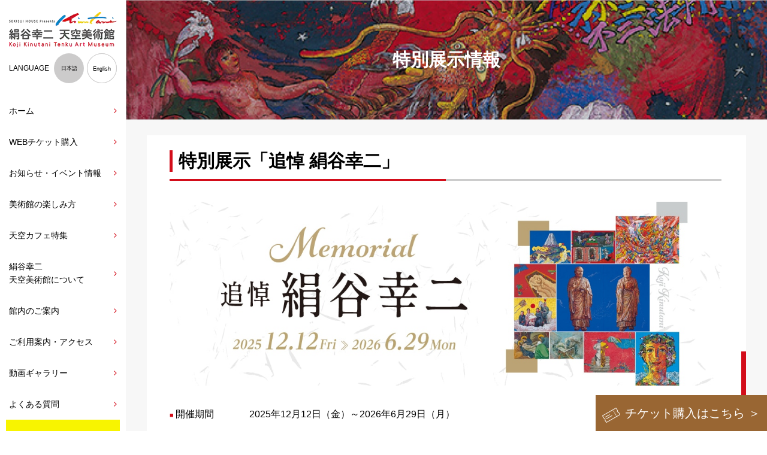

--- FILE ---
content_type: text/html; charset=UTF-8
request_url: https://www.kinutani-tenku.jp/s_exhib
body_size: 13973
content:
<!DOCTYPE html>
<html lang="ja">
<head>
<meta charset="utf-8">
<!-- Google Tag Manager -->
<script>(function(w,d,s,l,i){w[l]=w[l]||[];w[l].push({'gtm.start':
new Date().getTime(),event:'gtm.js'});var f=d.getElementsByTagName(s)[0],
j=d.createElement(s),dl=l!='dataLayer'?'&l='+l:'';j.async=true;j.src=
'https://www.googletagmanager.com/gtm.js?id='+i+dl;f.parentNode.insertBefore(j,f);
})(window,document,'script','dataLayer','GTM-WK7M58');</script>
<!-- End Google Tag Manager -->
    <title>特別展示情報 | 天空美術館</title>
<meta name="description" content="天空美術館の特別展示情報ページです。まるで「天空」にいるような眺望が望める梅田スカイビルに、人々に夢と希望を抱かせるという遠大なテーマを掲げた美術館が誕生。美の力、芸術力によって人類を元気にする新たなる芸術文化発信の拠点を目指します。" />
<meta name='keywords' content="絹谷幸二,天空美術館,梅田,大阪,美術館,観光,梅田スカイビル,特別展示情報" />
	<!--[if IE]><meta http-equiv="X-UA-Compatible" content="IE=edge,chrome=1,11"><![endif]-->
	<meta name="format-detection" content="telephone=no,address=no,email=no">
	<!-- ▼iPad対応 -->
	<script type="text/javascript" async>
		if ((navigator.userAgent.indexOf('iPhone') > 0) || navigator.userAgent.indexOf('iPod') > 0 || navigator.userAgent.indexOf('Android') > 0) {
			document.head.insertAdjacentHTML('beforeend', '<meta name="viewport" content="width=device-width, minimum-scale=0.1" />');
		} else {
			document.head.insertAdjacentHTML('beforeend', '<meta name="viewport" content="width=1000">');
		}
	</script>

    <link rel="shortcut icon" href="https://www.kinutani-tenku.jp/common/favicon.ico" />
    <link href="https://maxcdn.bootstrapcdn.com/font-awesome/4.3.0/css/font-awesome.min.css" rel="stylesheet">
    <link href="https://www.kinutani-tenku.jp/common/css/reset.css" rel="stylesheet" type="text/css" />
    <link href="https://www.kinutani-tenku.jp/common/css/base.css?251014" rel="stylesheet" media="all" type="text/css" />
	<link href="https://www.kinutani-tenku.jp/common/css/slick-theme.css" rel="stylesheet" type="text/css" />
	<link href="https://www.kinutani-tenku.jp/common/css/slick.css" rel="stylesheet" type="text/css" />
    <link href="https://maxcdn.bootstrapcdn.com/font-awesome/4.3.0/css/font-awesome.min.css" rel="stylesheet">
    <link rel="stylesheet" href="https://taka-hash.com/assets/css/takahash-1.0.0.css">
    <link href="https://www.kinutani-tenku.jp/common/css/colorbox.css" rel="stylesheet" media="all" type="text/css" />
<link href="https://www.kinutani-tenku.jp/common/css/s_exhib.css" rel="stylesheet" media="all" type="text/css" />
<link href="https://www.kinutani-tenku.jp/common/css/ticket-bnr.css" rel="stylesheet" media="all" type="text/css" />

	<script src="https://www.kinutani-tenku.jp/common/js/ga.js"></script>

<script>(window.BOOMR_mq=window.BOOMR_mq||[]).push(["addVar",{"rua.upush":"false","rua.cpush":"false","rua.upre":"false","rua.cpre":"false","rua.uprl":"false","rua.cprl":"false","rua.cprf":"false","rua.trans":"","rua.cook":"false","rua.ims":"false","rua.ufprl":"false","rua.cfprl":"false","rua.isuxp":"false","rua.texp":"norulematch","rua.ceh":"false","rua.ueh":"false","rua.ieh.st":"0"}]);</script>
                              <script>!function(e){var n="https://s.go-mpulse.net/boomerang/";if("False"=="True")e.BOOMR_config=e.BOOMR_config||{},e.BOOMR_config.PageParams=e.BOOMR_config.PageParams||{},e.BOOMR_config.PageParams.pci=!0,n="https://s2.go-mpulse.net/boomerang/";if(window.BOOMR_API_key="KLBYP-VRVX3-SUFGW-B8Z4C-WYD7G",function(){function e(){if(!o){var e=document.createElement("script");e.id="boomr-scr-as",e.src=window.BOOMR.url,e.async=!0,i.parentNode.appendChild(e),o=!0}}function t(e){o=!0;var n,t,a,r,d=document,O=window;if(window.BOOMR.snippetMethod=e?"if":"i",t=function(e,n){var t=d.createElement("script");t.id=n||"boomr-if-as",t.src=window.BOOMR.url,BOOMR_lstart=(new Date).getTime(),e=e||d.body,e.appendChild(t)},!window.addEventListener&&window.attachEvent&&navigator.userAgent.match(/MSIE [67]\./))return window.BOOMR.snippetMethod="s",void t(i.parentNode,"boomr-async");a=document.createElement("IFRAME"),a.src="about:blank",a.title="",a.role="presentation",a.loading="eager",r=(a.frameElement||a).style,r.width=0,r.height=0,r.border=0,r.display="none",i.parentNode.appendChild(a);try{O=a.contentWindow,d=O.document.open()}catch(_){n=document.domain,a.src="javascript:var d=document.open();d.domain='"+n+"';void(0);",O=a.contentWindow,d=O.document.open()}if(n)d._boomrl=function(){this.domain=n,t()},d.write("<bo"+"dy onload='document._boomrl();'>");else if(O._boomrl=function(){t()},O.addEventListener)O.addEventListener("load",O._boomrl,!1);else if(O.attachEvent)O.attachEvent("onload",O._boomrl);d.close()}function a(e){window.BOOMR_onload=e&&e.timeStamp||(new Date).getTime()}if(!window.BOOMR||!window.BOOMR.version&&!window.BOOMR.snippetExecuted){window.BOOMR=window.BOOMR||{},window.BOOMR.snippetStart=(new Date).getTime(),window.BOOMR.snippetExecuted=!0,window.BOOMR.snippetVersion=12,window.BOOMR.url=n+"KLBYP-VRVX3-SUFGW-B8Z4C-WYD7G";var i=document.currentScript||document.getElementsByTagName("script")[0],o=!1,r=document.createElement("link");if(r.relList&&"function"==typeof r.relList.supports&&r.relList.supports("preload")&&"as"in r)window.BOOMR.snippetMethod="p",r.href=window.BOOMR.url,r.rel="preload",r.as="script",r.addEventListener("load",e),r.addEventListener("error",function(){t(!0)}),setTimeout(function(){if(!o)t(!0)},3e3),BOOMR_lstart=(new Date).getTime(),i.parentNode.appendChild(r);else t(!1);if(window.addEventListener)window.addEventListener("load",a,!1);else if(window.attachEvent)window.attachEvent("onload",a)}}(),"".length>0)if(e&&"performance"in e&&e.performance&&"function"==typeof e.performance.setResourceTimingBufferSize)e.performance.setResourceTimingBufferSize();!function(){if(BOOMR=e.BOOMR||{},BOOMR.plugins=BOOMR.plugins||{},!BOOMR.plugins.AK){var n=""=="true"?1:0,t="",a="aogwtfqxibzcq2lzpbga-f-888ce6b92-clientnsv4-s.akamaihd.net",i="false"=="true"?2:1,o={"ak.v":"39","ak.cp":"1313688","ak.ai":parseInt("789723",10),"ak.ol":"0","ak.cr":8,"ak.ipv":4,"ak.proto":"h2","ak.rid":"1dbfc78","ak.r":42221,"ak.a2":n,"ak.m":"a","ak.n":"essl","ak.bpcip":"3.141.105.0","ak.cport":57316,"ak.gh":"23.64.113.41","ak.quicv":"","ak.tlsv":"tls1.3","ak.0rtt":"","ak.0rtt.ed":"","ak.csrc":"-","ak.acc":"","ak.t":"1769568332","ak.ak":"hOBiQwZUYzCg5VSAfCLimQ==GevPbO0AZlgychKQD/Sqs+U5h+x4h4zpwTJoDZQ35QdYbcfdGw1Ard1Vlla5nSmnHsmWiW/EvcGZF+pdT6Q1lMR95/BNo98whFsnXZiMCpqmPYA0pIVUEuo2H0zZ4ZmcdlcvC9iSg6NBPq12+VqgbuoKgGJliEdNsKOL0hNQDsBH7YQSLqAmiFH+Uc9rm/9WAYSO2yckvk128NlRggUJO6ooXODRK0+yUUhAXIGgUHxutLTbwx1H9LkXKRIdIhoTaNQSj5P/7DIa9uAlnFkxKx0RcrtKfbXwcqRNGqWVOl5rC/MO+5ZrIlheKuM1g8gIeVTnuoa4Hy89+7Y9z3mqSjbAsU/r1MWsHcX8lewL6mMkbcuN7HkTINu98TnAL6WwB+FuosjJLgA6M1B3ZHRwTb4L/Rpxf99vWsyzkwtTJZo=","ak.pv":"8","ak.dpoabenc":"","ak.tf":i};if(""!==t)o["ak.ruds"]=t;var r={i:!1,av:function(n){var t="http.initiator";if(n&&(!n[t]||"spa_hard"===n[t]))o["ak.feo"]=void 0!==e.aFeoApplied?1:0,BOOMR.addVar(o)},rv:function(){var e=["ak.bpcip","ak.cport","ak.cr","ak.csrc","ak.gh","ak.ipv","ak.m","ak.n","ak.ol","ak.proto","ak.quicv","ak.tlsv","ak.0rtt","ak.0rtt.ed","ak.r","ak.acc","ak.t","ak.tf"];BOOMR.removeVar(e)}};BOOMR.plugins.AK={akVars:o,akDNSPreFetchDomain:a,init:function(){if(!r.i){var e=BOOMR.subscribe;e("before_beacon",r.av,null,null),e("onbeacon",r.rv,null,null),r.i=!0}return this},is_complete:function(){return!0}}}}()}(window);</script></head>

<body id="s_exhib" class="sub_page">
<span class="guidance"><a id="pagetop"><img src="https://www.kinutani-tenku.jp/common/img/spacer.gif" alt="このページの先頭です" /></a></span>

<div id="wrapper">
<div id="screen"></div>
<!-- Google Tag Manager (noscript) -->
<noscript><iframe src="https://www.googletagmanager.com/ns.html?id=GTM-WK7M58"
height="0" width="0" style="display:none;visibility:hidden"></iframe></noscript>
<!-- End Google Tag Manager (noscript) -->

<!-- header -->
<header>
	<div class="container">
		<div class="header_inner">
			<h1 id="site_title" class="title"><a href="https://www.kinutani-tenku.jp"><img src="https://www.kinutani-tenku.jp/common/img/common/head_logo.png" alt="絹谷幸二 天空美術館" /></a></h1>
			<span class="guidance"><a href="#contents_start">本文へジャンプします。</a></span>
			<div class="language">
				<p>LANGUAGE</p>
				<ul class="lang_btn">
					<li class="active">日本語</li>
					<li><a href="https://www.kinutani-tenku.jp/en">English</a></li>
				</ul>
			</div>
			<div class="menu">
				<span class="icon">MENU</span>
				<p class="m_name">MENU</p>
			</div>
		</div>
		<nav id="gnav" role="navigation">
			<ul class="nav">
				<li class="home"><a href="https://www.kinutani-tenku.jp">ホーム</a></li>
				<li><a href="https://www.kinutani-tenku.jp/ticket">WEBチケット購入</a></li>
				<li class="topics"><a href="https://www.kinutani-tenku.jp/topics">お知らせ・イベント情報</a></li>
				<li class="enjoy"><a href="https://www.kinutani-tenku.jp/enjoy">美術館の楽しみ方</a></li>
				<li><a href="https://www.kinutani-tenku.jp/cafe">天空カフェ特集</a></li>
				<li class="about_us"><a href="https://www.kinutani-tenku.jp/about_us">絹谷幸二<br class="pc"/>天空美術館について</a></li>
				<li class="guide"><a href="https://www.kinutani-tenku.jp/guide">館内のご案内</a></li>
				<li class="access"><a href="https://www.kinutani-tenku.jp/access">ご利用案内・アクセス</a></li>
				<li class="gallery"><a href="https://www.kinutani-tenku.jp/gallery">動画ギャラリー</a></li>
				<li class="faq"><a href="https://www.kinutani-tenku.jp/faq">よくある質問</a></li>
				<li class="s_exhib"><a href="https://www.kinutani-tenku.jp/s_exhib">特別展示情報</a></li>
				<li class="magazine"><a href="https://www.kinutani-tenku.jp/magazine">機関誌情報</a></li>
			</ul>
			<ul class="nav_btn">
				
				<li><a href="https://www.sekisuihouse.co.jp/request/kktam/inquiry.html" target="_blank"><img src="https://www.kinutani-tenku.jp/common/img/nav02.png" alt="お問合せ" class="opover"/></a></li>
			</ul>
			<div id="mainVisual">
				<p>開館カレンダー</p>
				<ul class="slider">
					<li calendar-date="202506"><img src="https://www.kinutani-tenku.jp/common/img/common/calendar_202506.jpg" alt="202506" width="100%" /></li>
					<li calendar-date="202507"><img src="https://www.kinutani-tenku.jp/common/img/common/calendar_202507.jpg" alt="202507" width="100%" /></li>
					<li calendar-date="202508"><img src="https://www.kinutani-tenku.jp/common/img/common/calendar_202508.jpg" alt="202508" width="100%" /></li>
					<li calendar-date="202509"><img src="https://www.kinutani-tenku.jp/common/img/common/calendar_202509.jpg" alt="202509" width="100%" /></li>
					<li calendar-date="202510"><img src="https://www.kinutani-tenku.jp/common/img/common/calendar_202510.jpg?001" alt="202510" width="100%" /></li>
					<li calendar-date="202511"><img src="https://www.kinutani-tenku.jp/common/img/common/calendar_202511.jpg" alt="202511" width="100%" /></li>
					<li calendar-date="202512"><img src="https://www.kinutani-tenku.jp/common/img/common/calendar_202512.jpg" alt="202512" width="100%" /></li>
					<li calendar-date="202601"><img src="https://www.kinutani-tenku.jp/common/img/common/calendar_202601.jpg" alt="202601" width="100%" /></li>
				</ul>
				<ul class="time">
					<li><span>●</span>営業時間：10時〜18時</li>
					<li><span>●</span>営業時間：10時〜20時</li>
					<li><span>●</span>特別営業日：10時～16時</li>
					<li><span>●</span>休館日</li>
				</ul>
			</div>
			<!-- <div class="instagram">
				<p class="insta">公式instagram</p>
				<a href="https://www.instagram.com/kojikinutani_tenkuartmuseum/" target="_blank"><img src="https://www.kinutani-tenku.jp/common/img/instagram.png" alt="インスタ"></a>
			</div> -->
			<ul class="h_bnr spimg">
				<li><a href="https://www.skybldg.co.jp/" target="_blank"><img src="https://www.kinutani-tenku.jp/common/img/common/h_bnr01_pc.png" alt="梅田スカイビル" class="opover" /></a></li>
				<li><a href="http://kinutani.jp/" target="_blank"><img src="https://www.kinutani-tenku.jp/common/img/common/h_bnr02_pc.png" alt="細谷幸二オフィシャルサイト" class="opover" /></a></li>
				<li><a href="http://www.sekisuihouse.co.jp/" target="_blank"><img src="https://www.kinutani-tenku.jp/common/img/common/h_bnr03_pc.png" alt="SEKISUI HOUSE" class="opover" /></a></li>
			</ul>
		</nav>
	</div><!--/.container -->
</header>
<!-- /header -->

<div id="main">
	<span class="guidance"><a id="contents_start"><img src="https://www.kinutani-tenku.jp/common/img/spacer.gif" alt="ここから本文です" /></a></span>
	<div class="sub_main">
		<h2>特別展示情報</h2>
	</div><!-- .sub_main -->
	<div class="innr">
		<section>
		<div class="s_exhib_box01_wrap">
			<div class="s_exhib_box01 contents_btm02">
				<h3 class="contents_btm01"><span>特別展示「追悼 絹谷幸二」</span></h3>
				<p class="contents_btm01"><!-- <a href="https://k-tenku.wixsite.com/home/%E3%83%88%E3%83%83%E3%83%97%E3%83%9A%E3%83%BC%E3%82%B8" target="_blank"> --><img src="https://www.kinutani-tenku.jp/common/img/s_exhib/s_exhib_img19.jpg" alt="特別展示「追悼絹谷幸二」"><!-- </a> --></p>
				<dl class="contents_btm03">
					<dt>開催期間</dt>
					<dd>2025年12月12日（金）～2026年6月29日（月）</dd>
				</dl>
				<dl>
					<dt>展覧会概要</dt>
					<dd>絹谷幸二は、2025年8月に82歳で逝去されました。
						<br>当館では、半世紀以上にわたる画業の軌跡を回顧し、「追悼 絹谷幸二」を開催いたします。
						<br>絹谷作品は、アフレスコという壁画古典技法やミクストメディアによる大胆な造形美と生命力豊かな色彩に溢れ、人々を魅了してきました。画題は日本の仏像や古代神話をユーモラスに描いたものから、富士山やヴェネツィアの風景など幅広く、夢と希望を与えるものから、戦争や自然破壊への警鐘を鳴らすものもありました。
						<br>本展は、東京藝術大学の初期作品をはじめ、ヴェネツィア留学時のアフレスコや模写、長野冬季五輪公式ポスターの原画「銀嶺の女神」、70歳で挑戦した「無著・世親」、そして最晩年の「彩雲渡る宝船」までの作品を一堂に集め、1960年代から2020年代まで、10年ごとに個性豊かな絹谷ワールドの変遷をたどります。
						<br>※特別展をご観覧いただいた方には、パンフレットをお渡しします。（数量限定でございます。）
						<br>
						<br>
						<!-- <div class="link" style="display:block;"><a href="https://k-tenku.wixsite.com/home/%E3%83%88%E3%83%83%E3%83%97%E3%83%9A%E3%83%BC%E3%82%B8" target="_blank" style="color:#111; "><u>特設ページはこちらから</u></a></div> -->
					</dd>
				</dl>
			</div>
			<!-- .s_exhib_box01 -->
			<div class="s_exhib_box01 contents_btm02">
				<h3 class="contents_btm01"><span>特別展示「絹谷幸二 平和へ」</span></h3>
				<p class="contents_btm01"><!-- <a href="https://k-tenku.wixsite.com/home/%E3%83%88%E3%83%83%E3%83%97%E3%83%9A%E3%83%BC%E3%82%B8" target="_blank"> --><img src="https://www.kinutani-tenku.jp/common/img/s_exhib/s_exhib_img18.jpg" alt="特別展示「絹谷幸二 平和へ」"><!-- </a> --></p>
				<dl class="contents_btm03">
					<dt>開催期間</dt>
					<dd>2025年7月4日（金）～2025年12月7日（日）</dd>
				</dl>
				<dl>
					<dt>展覧会概要</dt>
					<dd>絹谷幸二天空美術館では、美術・藝術力による平和への提言として、「絹谷幸二 平和へ」後期展を開催いたします。
						<br>現在、多くの国々や地域で紛争が続き、多数の死傷者や難民が出ています。また、環境破壊が各地に自然災害を引き起こすなど、平和への道のりは厳しいといえます。平和こそ人類共通の願いであるという認識は、洋の東西を問いません。絹谷幸二は、作品を通して戦争の愚かさを説くとともに自然への畏敬の念を抱きながら制作を続け、これまで多くの人々に夢と希望を与えてきました。
						<br>本展は「Peace」のメッセージを強く表わした作品を中心にご紹介し、戦禍・災害に苛まれる全世界の人々に安寧の日がおとずれることを願って開催するものです。
						<br>
						<br>
						<!-- <div class="link" style="display:block;"><a href="https://k-tenku.wixsite.com/home/%E3%83%88%E3%83%83%E3%83%97%E3%83%9A%E3%83%BC%E3%82%B8" target="_blank" style="color:#111; "><u>特設ページはこちらから</u></a></div> -->
					</dd>
				</dl>
			</div>
			<!-- .s_exhib_box01 -->

			<div class="s_exhib_box01 contents_btm02">
				<h3 class="contents_btm01"><span>特別展示「絹谷幸二 平和へ」</span></h3>
				<p class="contents_btm01"><!-- <a href="https://k-tenku.wixsite.com/home/%E3%83%88%E3%83%83%E3%83%97%E3%83%9A%E3%83%BC%E3%82%B8" target="_blank"> --><img src="https://www.kinutani-tenku.jp/common/img/s_exhib/s_exhib_img17.jpg" alt="特別展示「絹谷幸二 平和へ」"><!-- </a> --></p>
				<dl class="contents_btm03">
					<dt>開催期間</dt>
					<dd>2024年12月12日（木）～2025年6月30日（月）</dd>
				</dl>
				<dl>
					<dt>展覧会概要</dt>
					<dd>日本原水爆被害者団体協議会が2024年度ノーベル平和賞を受賞。
						<br>世界で唯一の被爆国が核廃絶を訴え続け、心血を注ぎ続けた活動が結実したものと言えましょう。
						<br>平和こそ人類共通の祈りであるという認識は洋の東西を問いません。
						<br>絹谷幸二天空美術館では昨今の国際情勢を鑑み、美術・藝術力による平和への提言「絹谷幸二 平和へ」を開催します。
						<br>豊穣なるイメージと色彩で、森羅万象をモチーフに展開される絹谷ワールドの根底にあるのは「美術は核よりも力を持つ」という強い信念です。
						<br>戦禍に苛まれる全世界の人々に生きる「智慧」としての藝術力を示し、人心に夢と希望の復活を謳いあげるという絹谷幸二の理想と熱き情熱。
						<br>このパワー溢れる絹谷藝術の真骨頂を存分にご体感下さい。
						<br>
						<br>
						<!-- <div class="link" style="display:block;"><a href="https://k-tenku.wixsite.com/home/%E3%83%88%E3%83%83%E3%83%97%E3%83%9A%E3%83%BC%E3%82%B8" target="_blank" style="color:#111; "><u>特設ページはこちらから</u></a></div> -->
					</dd>
				</dl>
			</div><!-- .s_exhib_box01 -->

			<div class="s_exhib_box01 contents_btm02">
				<h3 class="contents_btm01"><span>特別展示「Energy エネルギー 〜自然界の神々〜」</span></h3>
				<p class="contents_btm01"><img src="https://www.kinutani-tenku.jp/common/img/s_exhib/s_exhib_img16.jpg" alt="特別展示「Energy エネルギー 〜自然界の神々〜」"></p>
				<dl class="contents_btm03">
					<dt>開催期間</dt>
					<dd>2024年7月5日（金）～2024年12月8日（日）</dd>
				</dl>
				<dl>
					<dt>展覧会概要</dt>
					<dd>
					生命の根源である自然界のエネルギー。森羅万象を司り、豊穣と災禍をもたらすこの人智を超えた無限のパワーを象徴し、絹谷幸二が描き出した神々の姿。神話や神獣・神像が圧倒的な迫力で迫ってくる。そこには現代社会が抱える諸相が反映され、人類への警鐘が打ち鳴らされている。同時にそれは絹谷藝術に通底する「生きる智慧」を求める祈りの形象でもある。<br>自然への畏怖の念を抱き、一貫して安寧の世を問いかけてきた絹谷幸二が世界に送る、神気に満ちた熱きメッセージを存分にご体感下さい。
					</dd>
				</dl>
			</div><!-- .s_exhib_box01 -->

		<div class="s_exhib_box01 contents_btm02">
          <h3 class="contents_btm01"><span>特別展示「Energy エネルギー 〜自然界の神々〜」</span></h3>
          <p class="contents_btm01"><img src="https://www.kinutani-tenku.jp/common/img/s_exhib/s_exhib_img15.jpg" alt="特別展示「Energy エネルギー 〜自然界の神々〜」"></p>
          <dl class="contents_btm03">
            <dt>開催期間</dt>
            <dd>2023年12月15日（金）～2024年6月30日（日）</dd>
          </dl>
          <dl>
            <dt>展覧会概要</dt>
            <dd>
						生命の根源である自然界のエネルギー。森羅万象を司り、豊穣と災禍をもたらすこの人智を超えた無限のパワーを象徴し、絹谷幸二が描き出した神々の姿。神話や神獣・神像が圧倒的な迫力で迫ってくる。そこには現代社会が抱える諸相が反映され、人類への警鐘が打ち鳴らされている。同時にそれは絹谷藝術に通底する「生きる智慧」を求める祈りの形象でもある。<br>自然への畏怖の念を抱き、一貫して安寧の世を問いかけてきた絹谷幸二が世界に送る、神気に満ちた熱きメッセージを前後期にわたって存分にご体感下さい。
            </dd>
          </dl>
      </div><!-- .s_exhib_box01 -->

		<div class="s_exhib_box01 contents_btm02">
          <h3 class="contents_btm01"><span>特別展示「ヴェネツィア祝歌」</span></h3>
          <p class="contents_btm01"><img src="https://www.kinutani-tenku.jp/common/img/s_exhib/s_exhib_img14.jpg" alt="特別展示「ヴェネツィア祝歌」"></p>
          <dl class="contents_btm03">
            <dt>開催期間</dt>
            <dd>2023年7月7日（金）〜12月10日（日）</dd>
          </dl>
          <dl>
            <dt>展覧会概要</dt>
            <dd>
			本展覧会は、奈良県立万葉文化館開催の「飛鳥の祝歌 絹谷幸二展」との連携展示である。万葉文化館では奈良に特化した視点から、古都奈良での境涯を原風景とした絹谷藝術の展開を辿る。<br>
			一方、絹谷には日本でのそれまでの価値観や美意識を一変させたヴェネツィアでの体験がある。初めて目にするもの、出会う人々、街の空気、「マンジャーレ（食べて）、カンターレ（歌って）、アモーレ（愛して）」を謳歌するイタリア人の人生観。そして、琴線に触れるイタリア・ルネッサンスの巨匠たち。「それまで私を束縛してきた日本的なるものが飛び散って、赤でも青でも、どんなイタリアの光彩も受け入れられると思った。」（『絹谷幸二 自伝』）と回想するように、ヴェネツィアでの記憶はもう一つの原風景と呼べるだろう。<br>
			この奈良とヴェネツィアという東西の美意識が交錯し、今日の豊饒なる絹谷藝術が誕生したのである。二つの原風景は双眼で物事を見る大切さを教え、ひいては生きる智慧示す拠り所ともなっていたと言えよう。<br>
			「ヴェネツィア祝歌」は、絹谷藝術の原点を振り返る機会であり、絹谷ワールド誕生へのオマージュでもある。
            </dd>
          </dl>
      </div><!-- .s_exhib_box01 -->

		<div class="s_exhib_box01 contents_btm02">
          <h3 class="contents_btm01"><span>特別展示「不二法門」</span></h3>
          <p class="contents_btm01"><img src="https://www.kinutani-tenku.jp/common/img/s_exhib/s_exhib_img13.jpg" alt="特別展示「不二法門」"></p>
          <dl class="contents_btm03">
            <dt>開催期間</dt>
            <dd>2022年12月16日（金）～2023年7月2日（日）</dd>
          </dl>
          <dl>
            <dt>展覧会概要</dt>
            <dd>
						不二法門とは大乗仏教経典の一つ『維摩経』の思想で、「相反する概念は別々のものではなく、ひとつのものの部分である」と双眼による見方を説いた教えです。善と悪、生と死、我と無我など二項対立によるものの見方を解体していけば、ものごとの本質を捉えることができると語られています。<br>古都奈良に生を受け、「藝術とは人間の善悪、美醜、強弱、長所短所など全てを包み込む自然の豊饒そのものでなければならない」と説く絹谷幸二の理想には、この不二法門の思想が鮮やかに息づいています。固定概念を超え「生きる智慧」を問いかける絹谷ワールド。<br>本展では、初公開の「黒谷光明寺 降臨 文殊菩薩」、「蒼天大地・心に浸みる悲しみ（Ⅱ）」をはじめとし、絵画・立体・映像など多彩な表現を通して、絹谷藝術の創意の源泉である不二法門のメッセージをお届けします。
            </dd>
          </dl>
      </div><!-- .s_exhib_box01 -->


			<div class="s_exhib_box01 contents_btm02">
          <h3 class="contents_btm01"><span>特別展示「アフレスコ」後期展<br>“創意の源泉 デッサン”特設コーナー開設</span></h3>
          <p class="contents_btm01"><img src="https://www.kinutani-tenku.jp/common/img/s_exhib/s_exhib_img12.jpg" alt="特別展示「アフレスコ」後期展“創意の源泉 デッサン”特設コーナー開設"></p>
          <dl class="contents_btm03">
            <dt>開催期間</dt>
            <dd>2022年7月1日（金）～2022年12月11日（日）</dd>
          </dl>
          <dl>
            <dt>展覧会概要</dt>
            <dd>
						絹谷幸二の2021年度文化勲章受章を記念し、開館5周年を迎える絹谷幸二天空美術館では、絹谷藝術の原点であり、今や代名詞でもある「アフレスコ（伊 英フレスコ）」に焦点を当てた特別展「永遠に新しい‼︎人類最古の壁画技法 アフレスコ」を開催している。<br>フレッシュ（新鮮な）を語源とするアフレスコを通じて、豊饒なるイメージと鮮烈なる色彩で、永遠の新しさを、時空を超えた美の創造を探究し続ける絹谷藝術の真髄をご堪能いただきたい。<br>また、この度の後期展では、それらの創意の源泉と言えるデッサンにスポットを当てた特設コーナーを開設し、絹谷藝術のさらなる核心に迫ってゆく。<br>夢と希望に満ち溢れた絹谷ワールドを存分にお楽しみいただきたい。
            </dd>
          </dl>
      </div><!-- .s_exhib_box01 -->

			<div class="s_exhib_box01 contents_btm02">
          <h3 class="contents_btm01"><span>特別展示「アフレスコ」</span></h3>
          <p class="contents_btm01"><img src="https://www.kinutani-tenku.jp/common/img/s_exhib/s_exhib_img11.jpg" alt="特別展示「アフレスコ」"></p>
          <dl class="contents_btm03">
            <dt>開催期間</dt>
            <dd>2021年12月17日（金）～2022年6月27日（月）</dd>
          </dl>
          <dl>
            <dt>展覧会概要</dt>
            <dd>
							ラスコーやアルタミラの洞窟壁画に通じ、「フレッシュ（新鮮な）」を語源とする人類最古の壁画技法アフレスコ（伊、英フレスコ）。生乾きの漆喰壁にジョルナータ（24時間）以内で描き込み、乾燥に向かう自然のリズムと呼応しながら創造の夢を具現化する超絶技巧である。昔日の画家たちが確立したアフレスコを現代のアートシーンに鮮やかに蘇らせ豊穣なるイメージと色彩で生の歓びを謳いあげたのが絹谷幸二である。アフレスコは絹谷藝術の原点であり今や代名詞ともなっている。<br>
							2021年度文化勲章受章、そして開館5周年を迎える絹谷幸二天空美術館が贈る記念特別展「アフレスコ」。夢と希望に満ち溢れた絹谷ワールドを存分にお楽しみいただき、アフレスコ技法の真髄をご堪能いただく絶好の機会となれば主催者として望外の喜びである。
            </dd>
          </dl>
      </div><!-- .s_exhib_box01 -->

				<div class="s_exhib_box01 contents_btm02">
          <h3 class="contents_btm01"><span>特別展示「ARS VITA ESTA 藝術は人生〜色彩画家の軌跡〜」</span></h3>
          <p class="contents_btm01"><img src="https://www.kinutani-tenku.jp/common/img/s_exhib/s_exhib_img10.png" alt="ARS VITA ESTA 藝術は人生〜色彩画家の軌跡〜"></p>
          <dl class="contents_btm03">
            <dt>開催期間</dt>
            <dd>2021年7月3日（土）～2021年12月13日（月）</dd>
          </dl>
          <dl>
            <dt>展覧会概要</dt>
            <dd>
							“ARS VITA ESTA - VITA ARS ESTA”<br>
							ラテン語で「藝術とは人生なり、人生とは藝術なり」。これは絹谷幸二の座右の銘である。<br>
							古都・奈良で生を受け、神仏の教えを心の原風景とし、ルネッサンスの大輪の花が咲いたイタリアで多感な青年時代を過ごした絹谷幸二。多くの刺激と出会いに恵まれ「食べて、歌って、愛して」と陽気な人生謳歌に心酔。一気にその藝術的才能を開花させていった。<br>
							以後、半世紀に亘り、東西の美意識を融合させた独自のアフレスコ（壁画の古典技法）を確立し、人類に夢と希望、そして平和への大いなるメッセージを発信し続ける。伝統と革新、虚と実といった、相反するものを包み込む「不二」の思想や、森羅万象を千変万化させる自由奔放な藝術観は、まさに自然の豊饒への賛美そのものである。<br>
							本展では、今は国民的画家として八面六臂の活躍を継続する絹谷幸二の軌跡を、誕生、形成、開花、飛躍の四つの視点から辿る。
            </dd>
          </dl>
        </div><!-- .s_exhib_box01 -->

        <div class="s_exhib_box01 contents_btm02">
          <h3 class="contents_btm01"><span>特別展示「天空をいろどる いのちのつながり」</span></h3>
          <p class="contents_btm01"><img src="https://www.kinutani-tenku.jp/common/img/s_exhib/s_exhib_img09.png"></p>
          <dl class="contents_btm03">
            <dt>開催期間</dt>
            <dd>2020年12月19日（土）～2021年06月28日（月）</dd>
          </dl>
          <dl>
            <dt>展覧会概要</dt>
            <dd>
              絹谷幸二が描き出す、まばゆい色彩に満ち溢れた生命の輝き。<br>
              そこには幼い頃の思い出、人生を変えたイタリアの情景、生命の誕生、子どもたちの夢や希望そして、かけがえのない家族への愛・絆など、珠宝のように輝く絹谷の記憶がちりばめられている。<br>
              本展では、日本画家である二女 絹谷香菜子氏と親子で描き上げた合作『生命（いのち）輝く』のほか、人間の生きる智慧を説く『般若心経』をテーマとした、対となる『自画像・夢』、『漆黒の自画像』を初出品し、いつの時代にも力強い光彩を放つ絹谷作品によって紡がれた“いのちのつながり”を巡る。
            </dd>
          </dl>
					<div class="video_popup"><a href="https://www.youtube.com/embed/zVEYS8rEPxs?autoplay=1" class="inline">展示概要動画はこちら</a></div>

					<!-- <div class="video_popup">
						<a href="#video_wrap" class="inline">展示概要動画はこちら</a>
					</div> -->

					<!-- <div style="display: none;">
						<div id="video_wrap" class="movie_list_wrap">

							<video preload="auto" controls id="video" poster="../common/img/s_exhib/s_exhib_video01.jpg">
							<source src="../common/img/s_exhib/s_exhib_video01.mp4" type="video/mp4">
						</video>
						</div>
					</div> -->
        </div><!-- .s_exhib_box01 -->

				<div class="s_exhib_box01 contents_btm02">
					<h3 class="contents_btm01"><span>特別展示「美神降臨《復活》の時」</span></h3>
					<p class="contents_btm01"><img src="https://www.kinutani-tenku.jp/common/img/s_exhib/s_exhib_img08.jpg"></p>
					<dl class="contents_btm03">
						<dt>開催期間</dt>
						<dd>2020年08月01日（土）～2020年12月14日（月）</dd>
					</dl>
					<dl>
						<dt>展覧会概要</dt>
						<dd>
							天災、疫病、戦禍…。人間の歴史は、多くの苦難を乗り越えながらいかに「生命の輝き」を実現させるか、その試練の集積でもある。<br>
							人々はそこに美術・藝術を通じて奇跡を求め、その力を信じたのである。<br>
							この度、絹谷幸二天空美術館が全人類へ贈る大いなるメッセージ《復活》。疲弊した人心に勇気を与え、森羅万象が千変万化する<br>
							豊饒なるイメージ世界へ万人を誘う。初出品の旋廻する巨大立体「朝陽富嶽玉取り龍不二法門」堂々の降臨！
						</dd>
					</dl>
				</div><!-- .s_exhib_box01 -->

				<div class="s_exhib_box01 contents_btm02">
					<h3 class="contents_btm01"><span>開館3周年記念展<br>「超！多次元空間への挑戦～平面に、立体に、そして3D映像に～」</span></h3>
					<p class="contents_btm01"><img src="https://www.kinutani-tenku.jp/common/img/s_exhib/s_exhib_img07.jpg"></p>
					<dl class="contents_btm03">
						<dt>開催期間</dt>
						<dd>2019年12月21日（土）～2020年7月27日（月）</dd>
					</dl>
					<dl>
						<dt>展覧会概要</dt>
						<dd>
							オリンピック・イヤーを記念し、表現の可能性に果敢に挑戦する絹谷ワールドを、多次元から紹介する特別展。平面、立体、3D映像が様々なテーマでコラボし、森羅万象が千変万化する豊饒なるイメージ世界をご体感ください。<br>
							作者渾身の大作、オマージュ「平治物語絵巻（喝）（空）」初出品。<br>
							さらに絹谷藝術の軌跡をたどる常設展示コーナー「アフレスコ画家の誕生」を開設！
						</dd>
					</dl>
				</div><!-- .s_exhib_box01 -->

				<div class="s_exhib_box01 contents_btm02">
					<h3 class="contents_btm01"><span>特別展示「<span class="sub_txt">時空大旅行<span class="sub_txt_inner">タイムトリップ</span></span>～<span class="sub_txt">理想郷<span class="sub_txt_inner">アルカディア</span></span>を求めて～」</span></h3>
					<p class="img02"><img src="https://www.kinutani-tenku.jp/common/img/s_exhib/s_exhib_img05.jpg"></p>
					<p class="title_name">日月天馬飛翔</p>
					<dl class="contents_btm03">
						<dt>開催期間</dt>
						<dd>2019年7月3日（水）～12月16日（月）</dd>
					</dl>
					<dl>
						<dt>展覧会概要</dt>
						<dd>
							古今東西、森羅万象を描き出す絹谷ワールド。百花繚乱のイメージ世界の根底には、生命への限りない称賛と、人類への慈しみの視線が溢れている。それは人間の愚かさを見つめ、罪と罰を包み込む豊饒さそのもの。悲しみや苦しみの向こうにあるのは、大輪の花と、希望への扉だ。時空を越えた絹谷幸二の理想郷への旅路がそこにある。ある時は、自然と戯れる牧歌的な癒しの空間となり、またある時は仏の教えを示す人類救済への大いなるメッセージとなる。<br />平面に立体にとパワー全開の絹谷藝術に、鑑賞者は如何なる理想郷を見るだろうか。さあ時空大旅行に出発だ！
						</dd>
					</dl>
				</div><!-- .s_exhib_box01 -->

				<div class="s_exhib_box01 contents_btm02">
					<h3 class="contents_btm01"><span>開館2周年記念特別展示<br />「夢見る力～空想大劇場～」</span></h3>
					<p class="img02"><img src="https://www.kinutani-tenku.jp/common/img/s_exhib/s_exhib_img04.jpg"></p>
					<p class="title_name">「夢無辺」2016年・「平治の乱」2018年（3D映像）</p>
					<dl class="contents_btm03">
						<dt>開催期間</dt>
						<dd>2018年12月21日（金）～2019年6月26日（水）</dd>
					</dl>
					<dl>
						<dt>展覧会概要</dt>
						<dd>
							絹谷幸二 天空美術館が誇る大迫力の3D映像「夢無辺」。そして開館2周年を記念して制作された最新作「平治の乱」。「静」と「動」が繰り広げる絹谷ワールド全開の2本立て3D映像を初公開。<br />
							さらに東京・青山の「こどもの城」のエントランスを飾っていたアフレスコの傑作「アラベスク」全20面が最新展示へ。<br />
							映像、絵画、立体が織りなす百花繚乱の夢の大劇場へ鑑賞者を誘います。
						</dd>
					</dl>
				</div><!-- .s_exhib_box01 -->

        <div class="s_exhib_box01 contents_btm02">
					<h3 class="contents_btm01"><span>梅田スカイビル誕生25周年記念特別展示<br />「天空夢譚（てんくうむたん）～驚天動地の空中庭園～」</span></h3>
					<p class="img02"><img src="https://www.kinutani-tenku.jp/common/img/s_exhib/s_exhib_img03.jpg"></p>
					<p class="title_name">祝 飛龍遊々スカイビル（絵画）</p>
					<dl class="contents_btm03">
						<dt>開催期間</dt>
						<dd>2018年6月27日（水）～12月17日（月）</dd>
					</dl>
					<dl>
						<dt>展覧会概要</dt>
						<dd>
							梅田スカイビル誕生25周年を記念して、絹谷幸二 天空美術館では、今年、絹谷幸二が取り組んだ大作、「梅田スカイビル」の絵画と彫刻両作品を初公開いたします。<br />
							<br />
							「空中庭園」を擁する梅田スカイビルには年間150万人の観光客が訪れ、抜群の眺望は世界中の人々を魅了してやみません。そのタワーウエスト27階に位置するのが絹谷幸二 天空美術館です。美術・藝術力によって「人類を元気に！」を掲げてきた美のパワースポットが贈る天空からの夢物語。豊麗な色彩と驚天動地のイメージ世界が皆様をお待ちしています。<br />
							<br />
							日常の喧騒を忘れて美と戯れる至福の時間を、どうぞ心行くまでご堪能ください。
						</dd>
					</dl>
				</div><!-- .s_exhib_box01 -->

				<div class="s_exhib_box01 contents_btm02">
					<h3 class="contents_btm01"><span>特別展示「平和へのメッセージ ～情熱・元気・祈り～」</span></h3>
					<p class="img02"><img src="https://www.kinutani-tenku.jp/common/img/s_exhib/s_exhib_img02.jpg"></p>
					<p class="title_name">「黄金旭日名古屋城」</p>
					<dl class="contents_btm03">
						<dt>開催期間</dt>
						<dd>2018年3月28日（水）～6月25日（月）</dd>
					</dl>
					<dl>
						<dt>展覧会概要</dt>
						<dd>
							「美術・藝術はどんな武器よりも強い力を持つ！」<br />
							これは絹谷幸二が一貫して抱いてきた信念です。<br />
							美術によって、異なる言語や宗教、環境や歴史など、人間を隔てる全ての壁を包み込み、争いを越えて人々の信頼と輝かしい未来を高らかに歌いあげるために、ここには平和への祈りが込められています。<br />
							今、世界中で最も必要とされるのがこの美術・藝術の力ではないでしょうか。<br />
							本展では、現代社会の諸相から神話まで、絹谷幸二の様々なイメージ世界をご堪能いただき、怒りや悲しみを越えたところにある、生きることへの夢と希望、そして愛することの喜びに触れていただきたいと願っています。
						</dd>
					</dl>
					<p class="img02"><img src="https://www.kinutani-tenku.jp/common/img/s_exhib/s_exhib_img02_2.jpg"></p>
					<p class="title_name">「non voglio più　涙色の部屋Ⅱ」</p>
				</div><!-- .s_exhib_box01 -->

				<div class="s_exhib_box01 contents_btm02">
					<h3 class="contents_btm01"><span>開館一周年記念特別展示のお知らせ</span></h3>
					<p class="contents_btm01"><img src="https://www.kinutani-tenku.jp/common/img/s_exhib/s_exhib_img01.jpg"></p>
					<dl class="contents_btm03">
						<dt>開催期間</dt>
						<dd>2017年12月21日（木）～2018年3月26日（月）</dd>
					</dl>
					<dl>
						<dt>展覧会概要</dt>
						<dd>
							「絹谷幸二 天空美術館」は昨年の12月にオープンして1周年となり、新しく生まれた大阪梅田の文化芸術発信の地として、多くの方にご来館頂きました。開館1周年記念特別展示は、「歓喜あふれる時～歌 食 愛、そして藝術～」を開催いたします。<br />
							絹谷幸二は70年代にアフレスコ（壁画）を学びにイタリアへ留学し、そこで感じた空気や天真爛漫で人生を謳歌する人々に衝撃を受け、現在のエネルギーあふれる作品の原点を形成しました。今回はそのイタリアの『アモーレ・カンターレ・マンジャーレ（Amare,cantare e mangiare）・愛して歌って食べる』喜びを表現した心踊る楽しい作品を展示します。<br />
							豊かな家を作る積水ハウスと、壁に描く絹谷のコラボレーションは、普段の生活こそが芸術であるという人生の彩りを私達に伝えてくれます。ぜひこの歓喜あふれる時を心行くまでご堪能下さい。
						</dd>
					</dl>
				</div><!-- .s_exhib_box01 -->

<!--
				<div class="s_exhib_box02">
					<h3 class="contents_btm01"><span>イベント情報</span></h3>
					<div class="box_inr">
						<h4>スペシャルトークショー「絹谷幸二　色彩とイメージの旅」</h4>
						<div>
							<p class="contents_btm03">本展覧会は、絹谷幸二の初期から現在に至る代表作を展示するとともに、素描や陶芸、ガラス作品に至るまで、この画家の多彩な活動の全貌に迫ろうとするものです。また、本展覧会のために制作した京都を題材とした新作や展覧会初公開作品のほか、絹谷作品の世界観を映像化した壮大な3面スクリーンの作品も出品され、絹谷芸術をご堪能いただけるまたとない機会となるでしょう。</p>
							<dl>
								<dt>開催期間</dt>
								<dd>2018年00月00日（○）-2018年3月11日（日）</dd>
							</dl>
							<dl>
								<dt>開催時間</dt>
								<dd>10：00～20：00（予定）</dd>
							</dl>
							<dl>
								<dt>休館日</dt>
								<dd>12月4日（月）、11日（月）、2018年1月1日（月・祝）</dd>
							</dl>
							<dl class="mb0">
								<dt>会場</dt>
								<dd>絹谷幸二 天空美術館 展示ゾーン「赤」</dd>
							</dl>
						</div>
					</div>
				</div>
-->
				<!-- .s_exhib_box02 -->
			</div><!-- .s_exhib_box01_wrap -->
		</section>
	</div><!-- .innr -->
</div><!--/#main -->

<!-- footer -->
<footer>
	<p class="pagetop"><img src="https://www.kinutani-tenku.jp/common/img/top_arrow.png" alt="ページ上部へ戻る" /></p>
	<div class="ticket_bnr">
		<a href="https://www.kinutani-tenku.jp/ticket">チケット購入はこちら ＞</a>
	</div>
	<div id="footer_inner">
		<div>
			<p>絹谷幸二 天空美術館</p>
			<p>〒531-0076&nbsp;&nbsp;大阪市北区大淀中1-1-30&nbsp;&nbsp;梅田スカイビル タワーウエスト27階</p>
		</div>
		<small><p id="copyright">Copyright&copy; Koji Kinutani Tenku Art Museum All Rights Reserved.</p></small>
	</div><!--/#footer_inner -->
</footer>
<!-- /footer -->

</div><!--/#wrapper -->

<script src="https://www.kinutani-tenku.jp/common/js/jquery.js"></script>
<script src="https://www.kinutani-tenku.jp/common/js/jquery.bxslider.min.js"></script>
<script src="https://www.kinutani-tenku.jp/common/js/slick.min.js"></script>
<script src="https://www.kinutani-tenku.jp/common/js/base.js"></script>
<!-- タカハッシュ -->
<script src="https://maxcdn.bootstrapcdn.com/bootstrap/3.3.7/js/bootstrap.min.js"></script>
<script src="https://taka-hash.com/assets/js/jquery.takahash-1.0.0.js" charset="utf-8"></script>

<script src="https://www.kinutani-tenku.jp/common/js/jquery.colorbox-min.js"></script>
<script>
$(function() {
	$(".inline").colorbox({
		iframe: true,
		initialWidth: 100,
		initialHeight: 100,
		innerWidth: 730,
		innerHeight: 414,
		scrolling: false
	});
	if (checkBreakpoint() == 'sp') { // sp only
		$('.inline').colorbox({
			iframe: true,
			maxWidth:"100%",
			maxHeight:"100%",
			initialWidth: 100,
			initialHeight: 100,
			innerWidth: '90%',
			innerHeight: '27%',
			scrolling: false
		});
	}
});
</script>

</body>
</html>


--- FILE ---
content_type: text/css
request_url: https://www.kinutani-tenku.jp/common/css/reset.css
body_size: 964
content:
@charset "utf-8";

/* http://meyerweb.com/eric/tools/css/reset/
   v2.0 | 20110126
   License: none (public domain)
*/
 
html, body, div, span, object, iframe,
h1, h2, h3, h4, h5, h6, p, blockquote, pre,
abbr, address, cite, code,
del, dfn, em, img, ins, kbd, q, samp,
small, strong, sub, sup, var,
b, i,
dl, dt, dd, ol, ul, li,
fieldset, form, label, legend,
table, caption, tbody, tfoot, thead, tr, th, td,
article, aside, canvas, details, figcaption, figure, 
footer, header, hgroup, menu, nav, section, summary,
time, mark, audio, video {
    margin:0;
    padding:0;
    border:0;
    outline:0;
    font-size:100%;
    vertical-align:baseline;
    text-align: left;
}

body {
    line-height:1;
    -webkit-text-size-adjust: 100%;
    font-family:-apple-system,BlinkMacSystemFont,"Helvetica Neue","游ゴシック Medium",YuGothic,YuGothicM,"Hiragino Kaku Gothic ProN",メイリオ,Meiryo,sans-serif;
    /* font-family: "メイリオ", "Meiryo", "游ゴシック体", "Yu Gothic", YuGothic, "ヒラギノ角ゴ Pro", "Hiragino Kaku Gothic Pro", sans-serif; */
    /* font-family: 'Hiragino Kaku Gothic ProN', Meiryo, 'MS PGothic', Sans-serif; */
}

article,aside,details,figcaption,figure,
footer,header,hgroup,menu,nav,section { 
    display:block;
}

ul,ol,dl {
    list-style:none;
}

blockquote, q {
    quotes:none;
}

blockquote:before, blockquote:after,
q:before, q:after {
    content:'';
    content:none;
}

a {
    margin:0;
    padding:0;
    font-size:100%;
    vertical-align:baseline;
    background:transparent;
}

table {
    /* border-collapse:collapse; */
    text-align: left;
    border-collapse: separate;
    border-spacing: 0;
}

hr {
    display:block;
    height:1px;
    border:0;   
    border-top:1px solid #cccccc;
    margin:1em 0;
    padding:0;
}

input, select {
    vertical-align:middle;
}


/*  汎用class
=====================================*/

.mt5{margin-top: 5px;}
.mt10{margin-top: 10px;}
.mt20{margin-top: 20px;}
.mt30{margin-top: 30px;}
.mt40{margin-top: 40px;}

.mb0{margin-bottom: 0 !important}
.mb5{margin-bottom: 5px;}
.mb10{margin-bottom: 10px;}
.mb20{margin-bottom: 20px;}
.mb30{margin-bottom: 30px;}
.mb40{margin-bottom: 40px;}

.mr5{margin-right: 5px;}
.mr10{margin-right: 10px;}
.mr20{margin-right: 20px;}
.mr30{margin-right: 30px;}
.mr40{margin-right: 40px;}

.ml5{margin-left: 5px;}
.ml10{margin-left: 10px;}
.ml20{margin-left: 20px;}
.ml30{margin-left: 30px;}
.ml40{margin-left: 40px;}


.pt5{padding-top: 5px;}
.pt10{padding-top: 10px;}
.pt20{padding-top: 20px;}
.pt30{padding-top: 30px;}
.pt40{padding-top: 40px;}

.pb5{padding-bottom: 5px;}
.pb10{padding-bottom: 10px;}
.pb20{padding-bottom: 20px;}
.pb30{padding-bottom: 30px;}
.pb40{padding-bottom: 40px;}

.pr5{padding-right: 5px;}
.pr10{padding-right: 10px;}
.pr20{padding-right: 20px;}
.pr30{padding-right: 30px;}
.pr40{padding-right: 40px;}

.pl5{padding-left: 5px;}
.pl10{padding-left: 10px;}
.pl20{padding-left: 20px;}
.pl30{padding-left: 30px;}
.pl40{padding-left: 40px;}


.left {float: left;}
.right {float: right;}
.txt_box {display: block;overflow: hidden;position: relative;}
.clear {clear: both;}

.bdn{border:none !important;}

.txt_center{text-align: center;}



--- FILE ---
content_type: text/css
request_url: https://www.kinutani-tenku.jp/common/css/base.css?251014
body_size: 4576
content:
@charset "UTF-8";

* {
    -webkit-box-sizing: border-box;
    -moz-box-sizing: border-box;
    -ms-box-sizing: border-box;
    box-sizing: border-box;
}

/* 大枠 */
html,
body {
    height: 100%;
    -webkit-font-smoothing: antialiased;
    -webkit-text-size-adjust: none;
}

body {
    font-size: 16px;
    line-height: 1.6;
}

#wrapper {
    width: 100%;
    margin: 0 auto;
    position: relative;
}

body>#wrapper {
    height: auto;
}

.clearfix:after {
    visibility: hidden;
    display: block;
    content: " ";
    clear: both;
    height: 0;
}

@media print {

    html,
    html body {
        overflow: visible !important;
    }
}

/* アクセシビリティ */
.guidance {
    left: -999px;
    position: absolute;
    width: 990px;
}

img {
    max-width: 100%;
    height: auto;
    vertical-align: bottom;
}

/* レスポンシブ対応 */
img {
    vertical-align: bottom;
    box-shadow: #000 0 0 0;
    /* ロールオーバー対応 */
}

img,
x:-moz-any-link,
x:default {
    box-shadow: #000 0 0 0;
    /* IE7対応 */
}

/* リンク */
a:link {
    color: #0066FF;
    text-decoration: none;
}

a:visited {
    color: #0066FF;
    text-decoration: none;
}

a:hover {
    color: #0066FF;
    text-decoration: underline;
}

a:active {
    color: #0066FF;
    text-decoration: underline;
}

.op08 a:hover {
    opacity: 0.8;
}

.mincho {
    font-family: 游明朝, "Yu Mincho", YuMincho, "Hiragino Mincho ProN", HGS明朝E, メイリオ, Meiryo, serif;
    position: relative;
    font-weight: normal;
}


.f_hel {
    /* font-family: "FOT-筑紫明朝 Pr6 L","TsukuMinPr6-L","ヒラギノ明朝 Pro W3","Hiragino Mincho Pro","TakaoEx明朝",TakaoExMincho,"MotoyaLCedar","Droid Sans Japanese","HGS明朝E","ipamin","ＭＳ Ｐ明朝",serif; */
    font-family: 'Helvetica', sans-serif;
    position: relative;
    font-weight: normal;
}

/* CLEARFIX */
.container:after,
.row:after,
.col:after {
    content: "";
    display: table;
    clear: both;
}

.container {
    width: 100%;
    margin: 0 auto;
    position: relative;
}

/* ブロック関係 */
.row {
    padding-bottom: 0em;
}

.col {
    display: block;
    float: left;
    width: 100%;
    margin: 0 1%;
    line-height: 1.5;
}

.col:first-child {
    margin-left: 0;
}

.col:last-child {
    margin-right: 0;
}

/* グリッドの設定 */
.span_1 {
    width: 6.25%;
}

.span_2 {
    width: 15%;
}

.span_3 {
    width: 23.5%;
}

.span_4 {
    width: 32%;
}

.span_5 {
    width: 40.5%;
}

.span_6 {
    width: 49%;
}

.span_7 {
    width: 57.5%;
}

.span_8 {
    width: 66%;
}

.span_9 {
    width: 74.5%;
}

.span_10 {
    width: 83%;
}

.span_11 {
    width: 91.5%;
}

.span_12 {
    width: 100%;
}

.pc {
    display: block;
}

.sp {
    display: none;
}

/* タイトル */

#site_title {
    overflow: hidden;
}

h1.title {
    padding: 0 15px;
    margin-bottom: 10px;
}

h1.title img {
    width: 100%;
}


/*box*/

.innr {
    width: 100%;
    max-width: 1040px;
    padding: 4vw 20px;
    margin: 0 auto;
    position: relative;
}

.contents_btm01 {
    margin-bottom: 2vw;
}

.contents_btm02 {
    margin-bottom: 3vw;
}

.contents_btm03 {
    margin-bottom: 1vw;
}

.contents_btm04 {
    margin-bottom: 4vw;
}

.sub_page #main {
    background: #f7f7f7;
}

.sub_page .sub_main {
    background: url(../img/common/sub_main.jpg) no-repeat left center/cover;
    height: 200px;
    width: 100%;
    display: table;
}

.sub_page .sub_main h2 {
    display: table-cell;
    text-align: center;
    vertical-align: middle;
    color: #fff;
    font-size: 1.875rem;
}


/*btn*/
.view_btn {
    font-size: .9rem;
    text-align: center;
    position: absolute;
    top: 4vw;
    right: 20px;
}

.view_btn a {
    display: block;
    border-bottom: 1px solid #CBCBCB;
    padding: 0 20px 10px 0;
    min-width: 110px;
    color: #000;
    position: relative;
}

.view_btn a:hover {
    text-decoration: none;
    opacity: 0.6;
}

.view_btn a::before,
.view_btn a::after {
    content: "";
    display: inline-block;
    position: absolute;
    margin-right: 10px;
}

.view_btn a::before {
    border-bottom: 1px solid #D30D1A;
    width: 11px;
    height: 10px;
    top: 3px;
    right: 0;
}

.view_btn a::after {
    border-top: 1px solid #D30D1A;
    width: 8px;
    height: 10px;
    -webkit-transform: rotate(40deg);
    transform: rotate(40deg);
    top: 9px;
    right: 3px;
}

.more_btn01 {
    text-align: center;
}

.more_btn01 a {
    color: #fff;
    background: #081058;
}

.link_btn01 {
    text-align: center;
}

.link_btn01 a {
    display: inline-block;
    border: 1px solid #fff000;
    color: #fff000;
    padding: 1vw 4vw;
    text-align: center;
    font-weight: bold;
}

.link_btn02 a {
    display: inline-block;
    color: #fff;
    padding: 1vw 4vw;
    text-align: center;
}

.btn_set01 {
    text-align: center;
}

.btn_set01 a {
    display: inline-block;
    text-align: center;
    padding: 0.7vw 1.5vw;
    color: #fff;
}

.btn_set02 a {
    display: inline-block;
    text-align: center;
    padding: 1vw 5vw;
    color: #fff;
}

.btn_all_ico a::after {
    content: "";
    display: inline-block;
    background: url(../img/common/btn_ico01.png) no-repeat;
    background-size: cover;
    width: 22px;
    height: 15px;
    margin-left: 10px;
}

.btn_all_ico02 a::after {
    content: "";
    display: inline-block;
    background: url(../img/common/btn_ico02.png) no-repeat;
    background-size: cover;
    width: 28px;
    height: 15px;
    margin-left: 10px;
}

.btn_all_ico:hover {
    filter: alpha(opacity=60);
    -moz-opacity: 0.60;
    opacity: 0.60;
}

.btn_all_ico a:hover {
    text-decoration: none;
}

.link_btn02 a {
    background: #d20b17;
}

.link_btn03 a {
    background: #000;
}


/*cap*/

.cap01 {
    display: block;
    font-size: 0.875rem;
    margin-top: 5px;
    color: #555;
}


/*flex*/

.dsp {
    display: -webkit-box;
    display: -webkit-flex;
    display: -ms-flexbox;
    display: flex;
    flex-wrap: wrap;
}

.dsp_sbt {
    display: -webkit-box;
    display: -webkit-flex;
    display: -ms-flexbox;
    display: flex;
    -webkit-box-pack: justify;
    -webkit-justify-content: space-between;
    -ms-flex-pack: justify;
    justify-content: space-between;
    flex-wrap: wrap;
}


/* ▼▼▼ ヘッダー
=====================================*/

header {
    width: 210px;
    height: 100%;
    padding: 20px 0;
    overflow: scroll;
    position: fixed;
    background: #fff;
    z-index: 999;
}

.menu {
    display: none;
}

header .language {
    overflow: hidden;
    width: 180px;
    margin: 0 auto 20px;
}

header .language>p {
    font-size: 12px;
    float: left;
    line-height: 50px;
}

header .language .lang_btn {
    overflow: hidden;
    width: 105px;
    float: right;
}

header .language .lang_btn li {
    float: left;
    width: 50px;
    margin-right: 5px;
    height: 50px;
    line-height: 50px;
    border-radius: 50%;
    font-size: 9px;
    background: #cccbcb;
    text-align: center;
}

header .language .lang_btn li:last-child {
    margin-right: 0;
}

header .language .lang_btn li a {
    color: #000;
    display: block;
    background: #fff;
    border: 1px solid #cccbcb;
    border-radius: 50%;
    height: 50px;
    line-height: 50px;
}

header .language .lang_btn li a:hover {
    background: #cccbcb;
    text-decoration: none;
}


/* グローバルナビゲーション */

#gnav {
    overflow: hidden;
    font-size: 0.9375rem;
}

#gnav .nav {
    overflow: hidden;
    margin: 0 auto 15px;
}

#gnav .nav>li {
    font-size: 14px;
    position: relative;
}

#gnav .nav>li a {
    display: block;
    background: #fff;
    padding: 15px 15px;
    color: #000;
}

#gnav .nav>li.now a {
    background: #d30d1a;
    color: #fff;
}

#gnav .nav>li a:hover {
    background: #d30d1a;
    color: #fff;
    text-decoration: none;
}

#gnav .nav>li>a:after {
    font-family: FontAwesome;
    content: "\f105";
    position: absolute;
    right: 15px;
    color: #d30d1a;
}

#gnav .nav>li>a:hover:after {
    color: #fff;
}

#gnav .nav>li.about_us>a:after {
    margin-top: -10px;
}

#gnav .nav>li.now a:after {
    color: #fff;
}

#gnav .nav>.s_exhib.now a,
#gnav .nav>.s_exhib a {
    background: #f8f400;
    width: 190px;
    margin: 0 auto;
    color: #000;
}

#gnav .nav>li.s_exhib a:after,
#gnav .nav>li.s_exhib a:hover:after {
    color: #d30d1a;
}

#gnav .nav>.s_exhib a:hover {
    background: #f8f400;
    color: #000;
    text-decoration: none;
}

#gnav .nav>.magazine.now a,
#gnav .nav>.magazine a {
    background: #0175c8;
    width: 190px;
    margin: 10px auto 0;
    color: #fff;
}

#gnav .nav>.magazine a::after {
    color: #fff;
}

#gnav .nav>.magazine a:hover {
    background: #0175c8;
    color: #fff;
    text-decoration: none;
}

#gnav .nav_btn {
    overflow: hidden;
    margin: 0 auto 20px;
    display: flex;
}

#gnav .nav_btn>li {
    /* 一旦非表示 */
    /* width: 50%;
    background: #0075c6; */
    text-align: center;
    width: 100%;
    background: #f7d400;
}

#gnav .nav_btn>li:nth-child(2n) {
    background: #f7d400;
}

#gnav .nav_btn>li>a {
    display: block;
}
#gnav .instagram{
    margin: 25px auto;
    max-width: 180px;
}
#gnav .instagram a{
    max-width: 60px;
    margin: 10px auto 0;
    display: block;
}
#gnav .instagram a:hover{
    opacity: 0.6;
}
/* ▼ スライダー */
#mainVisual {
    width: 100%;
    max-width: 180px;
    margin: 0 auto;
    position: relative;
    padding: 5px 0 0;
}

#mainVisual .bx-wrapper {
    margin: 0 auto 10px !important;
}

#mainVisual>p {
    position: absolute;
    top: 0;
    left: 0;
    z-index: 200;
    font-size: 14px;
    background: #fff;
}

#mainVisual ul {
    padding-left: 0;
}

#mainVisual .bx-controls-direction {
    overflow: hidden;
    width: 100%;
    border: 1px solid #cccbcb;
    border-top: none;
    padding: 5px;
    font-size: 13px;
    background: #f2f2f2;
    margin: 0 auto;
    /* display: none; */
    /* カレンダーが1枚の時 */
}

#mainVisual a.bx-prev,
#mainVisual a.bx-next {
    display: block;
    outline: none;
    float: left;
    width: 50%;
    color: #000;
    line-height: 1;
}

#mainVisual a.bx-prev.disabled,
#mainVisual a.bx-next.disabled {
    display: none;
}

#mainVisual a.bx-prev:before {
    font-family: FontAwesome;
    content: "\f137";
    margin: 0 5px 0 0;
    color: #737373;
}

#mainVisual a.bx-next {
    float: right;
    text-align: right;
}

#mainVisual a.bx-next:after {
    font-family: FontAwesome;
    content: "\f138";
    margin: 0 0 0 5px;
    color: #737373;
}

#mainVisual a.bx-prev:hover,
#mainVisual a.bx-next:hover {
    text-decoration: none;
}

#mainVisual .time {
    overflow: hidden;
    margin: 0 auto 15px;
}

#mainVisual .time>li {
    font-size: 12px;
}

#mainVisual .time>li>span {
    color: #88c98b;
    padding-right: 3px;
    font-size: 16px;
}

#mainVisual .time>li:first-child>span {
    color: #b3d8fb;
}

#mainVisual .time>li:last-child>span {
    color: #f7b800;
}

#mainVisual .time>li:nth-child(3)>span {
    color: #efafea;
}

header .h_bnr {
    overflow: hidden;
    width: 180px;
    margin: 0 auto 50px;
}

header .h_bnr>li {
    margin: 0 auto 10px;
}

header .h_bnr>li:last-child {
    margin: 0 auto 0;
}

header .h_bnr img {
    width: 100%;
}


/* ▼▼▼ メイン 「コンテンツとサイドを囲む要素」
=====================================*/

#main {
    width: 100%;
    padding-left: 210px;
    clear: both;
    overflow: hidden;
}


/* パンくず */

#path {
    margin-bottom: 10px;
    font-size: 14px;
    overflow: hidden;
}

#path li {
    float: left;
    margin-right: 10px;
}

#path li:after {
    content: " > ";
    margin-left: 10px;
    color: #333;
}

#path li:last-child:after {
    content: "";
}


/* Googlemap */

.map_container {
    position: relative;
    padding-top: 30%;
}

.google {
    position: absolute;
    width: 100%;
    height: 100%;
    top: 0;
}


/* ▼▼▼ フッター
=====================================*/

footer {
    width: 100%;
    padding: 20px 0;
    clear: both;
    overflow: hidden;
}

#footer_inner {
    width: 1000px;
    margin: 0 auto;
    overflow: hidden;
}

#footer_inner div p {
    text-align: center;
}


/* ▼ ページ上部へ戻る */

.pagetop {
    position: fixed;
    bottom: 68px;
    right: 20px;
    z-index: 2000;
    cursor: pointer;
}


/* ▼ コピーライト */

#copyright {
    font-size: 0.75rem;
    text-align: center;
}


/* =================================================
▼▼▼ 480px〜768px
====================================================*/
@media screen and (max-width: 768px) {
    #wrapper {
        width: 100%;
        padding-top: 70px;
    }

    #screen {
        display: none;
        position: fixed;
        top: 0;
        left: 0;
        width: 100%;
        height: 100vh;
        background-color: rgba(0, 0, 0, 0.8);
        z-index: 200;
    }

    .span_1,
    .span_2,
    .span_3,
    .span_4,
    .span_5,
    .span_6,
    .span_7,
    .span_8,
    .span_9,
    .span_10,
    .span_11,
    .span_12 {
        width: 100%;
    }

    .col {
        margin: 0;
    }

    .pc {
        display: none;
    }

    .sp {
        display: block;
    }


    /* タイトル */
    #site_title {
        overflow: hidden;
        background: #fff;
    }

    h1.title {
        height: 50px;
        margin: 0;
        padding: 10px 0 0 10px;
    }

    h1.title img {
        height: 100%;
        width: auto;
    }

    .sub_page .sub_main h2 {
        font-size: 1.3125rem;
    }


    /*btn*/
    .view_btn {
        position: static;
    }

    .view_btn a {
        display: inline-block;
    }

    .link_btn01 a {
        width: 100%;
    }

    .btn_set01 a {
        padding: 3vw 4vw;
    }

    .btn_all_ico02 a::after {
        background-size: cover;
        width: 20px;
        height: 11px;
        margin-left: 10px;
    }

    .more_btn01 a {
        width: 70%;
        padding: 4vw;
    }

    /*.innr{
	padding: 4vw 0;
}*/
    .contents_btm01 {
        margin-bottom: 5vw;
    }

    /* ▼▼▼ ヘッダー
	=====================================*/
    body.wrap {
        overflow: hidden;
    }

    header {
        width: 100%;
        padding: 0;
        position: fixed;
        top: 0;
        left: 0;
        z-index: 99999;
        overflow: visible;
        height: 70px;
    }

    .header_inner {
        width: 100%;
        height: 70px;
        background: #fff;
        border-bottom: 1px solid #ccc;
        position: fixed;
        top: 0;
        left: 0;
        z-index: 99999;
    }

    header .language {
        overflow: hidden;
        width: 110px;
        margin: 0 auto 0;
        position: absolute;
        right: 80px;
        bottom: 3px;
    }

    header .language>p {
        font-size: 12px;
        float: none;
        line-height: 1.4;
        text-align: center;
    }

    header .language .lang_btn {
        overflow: hidden;
        width: 130px;
        float: none;
    }

    header .language .lang_btn li {
        float: left;
        width: 50px;
        margin-right: 10px;
        height: 50px;
        line-height: 50px;
        border-radius: 50%;
        font-size: 10px;
    }

    header .language .lang_btn li:last-child {
        margin-right: 0;
    }

    header .language .lang_btn li a {
        color: #000;
        display: block;
        background: #fff;
        border: 1px solid #cccbcb;
        border-radius: 50%;
        height: 50px;
    }

    /* グローバルナビゲーション */
    #gnav {
        display: block !important;
        -webkit-transition: .5s ease-in-out;
        -moz-transition: .5s ease-in-out;
        transition: .5s ease-in-out;
        float: none;
        width: 100%;
        max-height: 100vh;
        padding-top: 70px;
        margin: 0;
        position: absolute;
        top: -2000px;
        left: 0;
        z-index: 1000;
        overflow: auto;
        background: #fff;
    }

    #gnav.open {
        -moz-transform: translateY(2000px);
        -webkit-transform: translateY(2000px);
        transform: translateY(2000px);
    }

    #gnav .nav {
        overflow: hidden;
        margin: 0 auto 0;
    }

    #gnav .nav>li {
        font-size: 14px;
        position: relative;
        width: 100% !important;
        max-width: 100% !important;
        border-bottom: 1px solid #ccc;
    }

    #gnav .nav>li a {
        display: block;
        background: #fff;
        padding: 0 10px;
        color: #000;
        height: 50px;
        line-height: 50px;
    }

    #gnav .nav>li a:hover {
        background: #fff;
        color: #000;
        text-decoration: none;
    }

    #gnav .nav>li a:hover:after {
        color: #d30d1a;
    }

    #gnav .nav>.s_exhib a,
    #gnav .nav>.magazine a {
        width: 100%;
        margin: 0 auto;
    }

    #gnav .nav>.information a {
        background: #f8f400;
        width: 100%;
        margin: 0 auto;
    }

    #gnav .nav>li.about_us>a:after {
        margin: 0;
    }
    #gnav .instagram .insta{
        text-align: center;
    }

    header .h_bnr {
        overflow: hidden;
        width: 96%;
        margin: 0 auto 50px;
    }

    header .h_bnr>li {
        margin: 0 auto 10px;
    }

    header .h_bnr>li:last-child {
        margin: 0 auto 0;
    }

    header .h_bnr>li>a>img {
        width: 100%;
    }

    /* ▼ スライダー */
    #mainVisual {
        width: 96% !important;
        max-width: 96%;
        margin: 0 auto !important;
        position: relative;
        padding: 0 0 0 !important;
    }

    #mainVisual>p {
        position: absolute !important;
        top: 0 !important;
        left: 0 !important;
        z-index: 200 !important;
        font-size: 14px;
        background: #fff;
    }

    #mainVisual ul {
        padding-left: 0;
    }

    #mainVisual .bx-controls-direction {
        overflow: hidden;
        width: 100%;
        border: 1px solid #cccbcb;
        border-top: none;
        padding: 5px;
        font-size: 13px;
        background: #f2f2f2;
        margin: 0 auto 10px;
    }

    #mainVisual a.bx-prev,
    #mainVisual a.bx-next {
        display: block;
        outline: none;
        float: left;
        width: 50%;
        color: #000;
        line-height: 1;
    }

    #mainVisual a.bx-prev:before {
        font-family: FontAwesome;
        content: "\f137";
        margin: 0 5px 0 0;
        color: #737373;
    }

    #mainVisual a.bx-next {
        text-align: right;
        float: right;
    }

    #mainVisual a.bx-next:after {
        font-family: FontAwesome;
        content: "\f138";
        margin: 0 0 0 5px;
        color: #737373;
    }

    #mainVisual a.bx-prev:hover,
    #mainVisual a.bx-next:hover {
        text-decoration: none;
    }

    #mainVisual .time {
        overflow: hidden;
        margin: 0 auto 15px;
    }

    #mainVisual .time>li {
        font-size: 12px;
    }

    #mainVisual .time>li>span {
        color: #88c98b;
        padding-right: 3px;
    }

    #mainVisual .time>li:first-child>span {
        color: #b3d8fb;
    }

    #mainVisual .time>li:last-child>span {
        color: #f7b800;
    }

    /* メニューボタン */
    .menu {
        display: block;
        width: 70px;
        height: 70px;
        background: #e60012;
        position: absolute;
        top: 0;
        right: 0;
        z-index: 2000;
        color: #fff;
        text-align: center;
    }

    .menu.active {
        background: #e60012;
    }

    .menu .icon {
        display: block;
        position: absolute;
        top: 14px;
        right: 20px;
        width: 30px;
        height: 22px;
        background: #fff;
        border-top: 10px solid #e60012;
        border-bottom: 10px solid #e60012;
        -moz-box-sizing: border-box;
        -webkit-box-sizing: border-box;
        box-sizing: border-box;
        -moz-transition: all 0.3s;
        -webkit-transition: all 0.3s;
        transition: all 0.3s;
        text-indent: -9999px;
    }

    .menu.active .icon {
        border-top: 10px solid #e60012;
        border-bottom: 10px solid #e60012;
    }

    .menu .m_name {
        color: #fff;
        text-align: center;
        position: absolute;
        bottom: 7px;
        width: 100%;
        font-size: 10px;
    }

    .menu .icon:before {
        content: '';
        position: absolute;
        width: 30px;
        height: 2px;
        background: #fff;
        top: -9px;
        right: 0;
        -moz-transition: all 0.3s;
        -webkit-transition: all 0.3s;
        transition: all 0.3s;
    }

    .menu .icon:after {
        content: '';
        position: absolute;
        width: 30px;
        height: 2px;
        background: #fff;
        bottom: -9px;
        right: 0;
        -moz-transition: all 0.3s;
        -webkit-transition: all 0.3s;
        transition: all 0.3s;
    }

    .menu .icon.active {
        background: #e60012;
    }

    .menu.active .icon.active {
        background: #000;
    }

    .menu .icon.active:before {
        -moz-transform: rotate(-135deg);
        -webkit-transform: rotate(-135deg);
        transform: rotate(-135deg);
        top: 0;
        right: 0;
    }

    .menu .icon.active:after {
        -moz-transform: rotate(135deg);
        -webkit-transform: rotate(135deg);
        transform: rotate(135deg);
        bottom: 0;
        right: 0;
    }

    .menu .m_name.active {
        display: none;
    }

    /* ▼▼▼ メイン 「コンテンツとサイドを囲む要素」
	=====================================*/
    #header_inner,
    #main,
    #contents,
    #side,
    footer,
    #footer_inner {
        float: none;
        width: 100%;
    }

    #main {
        padding: 0 0 40px;
    }

    .sub_page .sub_main {
        background: url(../img/common/sub_main.jpg) no-repeat center/cover;
        height: 96px;
        width: 100%;
    }

    .sub_page .sub_main h2 {
        display: table-cell;
        text-align: center;
        vertical-align: middle;
        color: #fff;
        font-size: 5.5vw;
    }

    /* ▼▼▼ フッター
	=====================================*/
    footer {
        padding: 20px;
    }

    #footer_inner div p {
        font-size: 0.875rem;
    }

    /* ▼ ページ上部へ戻る */
    .pagetop {
        width: 40px;
        height: 40px;
    }
}

/* ▼▼▼ チケットフロートバナー
	=====================================*/

.ticket_bnr {
    position: fixed;
    bottom: 0;
    right: 0;
    background-color: #996633;
    z-index: 3000;
}

.ticket_bnr a {
    color: #fff;
    font-size: 1.25rem;
    padding: 14px 11px;
    display: block;
}

.ticket_bnr a::before {
    content: url(../img/ticket.png);
    display: inline-block;
    vertical-align: bottom;
    margin-right: 8px;
    line-height: 0;
}

.ticket_bnr a:hover {
    text-decoration: none;
}

.ticket_bnr:hover {
    -webkit-filter: saturate(1.8);
    filter: saturate(1.8);
}

@media screen and (max-width: 768px) {
    .ticket_bnr a {
        font-size: 14px;
    }

    .ticket_bnr {
        display: -webkit-box;
        display: -ms-flexbox;
        display: flex;
        -ms-flex-flow: nowrap;
        flex-flow: nowrap;
        -webkit-box-align: center;
        -ms-flex-align: center;
        align-items: center;
    }


}


--- FILE ---
content_type: text/css
request_url: https://taka-hash.com/assets/css/takahash-1.0.0.css
body_size: 3067
content:
@charset "UTF-8";
/* bootstrap 3.3.7 */
.img-responsive {
  display: block;
  max-width: 100%;
  height: auto;
}
.img-rounded {
  border-radius: 6px;
}
.img-thumbnail {
  padding: 4px;
  line-height: 1.42857143;
  background-color: #ffffff;
  border: 1px solid #dddddd;
  border-radius: 4px;
  -webkit-transition: all 0.2s ease-in-out;
  -o-transition: all 0.2s ease-in-out;
  transition: all 0.2s ease-in-out;
  display: inline-block;
  max-width: 100%;
  height: auto;
}
.img-circle {
  border-radius: 50%;
}
.embed-responsive-item {
	max-width: 100%;
}
.sr-only {
  position: absolute;
  width: 1px;
  height: 1px;
  margin: -1px;
  padding: 0;
  overflow: hidden;
  clip: rect(0, 0, 0, 0);
  border: 0;
}
.sr-only-focusable:active,
.sr-only-focusable:focus {
  position: static;
  width: auto;
  height: auto;
  margin: 0;
  overflow: visible;
  clip: auto;
}
[role="button"] {
  cursor: pointer;
}
.text-left {
  text-align: left;
}
.text-right {
  text-align: right;
}
.text-center {
  text-align: center;
}
.text-justify {
  text-align: justify;
}
.text-nowrap {
  white-space: nowrap;
}
.text-lowercase {
  text-transform: lowercase;
}
.text-uppercase {
  text-transform: uppercase;
}
.text-capitalize {
  text-transform: capitalize;
}
.row {
  margin-left: -15px;
  margin-right: -15px;
}
.col-xs-1, .col-sm-1, .col-md-1, .col-lg-1, .col-xs-2, .col-sm-2, .col-md-2, .col-lg-2, .col-xs-3, .col-sm-3, .col-md-3, .col-lg-3, .col-xs-4, .col-sm-4, .col-md-4, .col-lg-4, .col-xs-5, .col-sm-5, .col-md-5, .col-lg-5, .col-xs-6, .col-sm-6, .col-md-6, .col-lg-6, .col-xs-7, .col-sm-7, .col-md-7, .col-lg-7, .col-xs-8, .col-sm-8, .col-md-8, .col-lg-8, .col-xs-9, .col-sm-9, .col-md-9, .col-lg-9, .col-xs-10, .col-sm-10, .col-md-10, .col-lg-10, .col-xs-11, .col-sm-11, .col-md-11, .col-lg-11, .col-xs-12, .col-sm-12, .col-md-12, .col-lg-12 {
  position: relative;
  min-height: 1px;
  padding-left: 15px;
  padding-right: 15px;
}
.col-xs-1, .col-xs-2, .col-xs-3, .col-xs-4, .col-xs-5, .col-xs-6, .col-xs-7, .col-xs-8, .col-xs-9, .col-xs-10, .col-xs-11, .col-xs-12 {
  float: left;
}
.col-xs-12 {
  width: 100%;
}
.col-xs-11 {
  width: 91.66666667%;
}
.col-xs-10 {
  width: 83.33333333%;
}
.col-xs-9 {
  width: 75%;
}
.col-xs-8 {
  width: 66.66666667%;
}
.col-xs-7 {
  width: 58.33333333%;
}
.col-xs-6 {
  width: 50%;
}
.col-xs-5 {
  width: 41.66666667%;
}
.col-xs-4 {
  width: 33.33333333%;
}
.col-xs-3 {
  width: 25%;
}
.col-xs-2 {
  width: 16.66666667%;
}
.col-xs-1 {
  width: 8.33333333%;
}
@media (min-width: 768px) {
  .col-sm-1, .col-sm-2, .col-sm-3, .col-sm-4, .col-sm-5, .col-sm-6, .col-sm-7, .col-sm-8, .col-sm-9, .col-sm-10, .col-sm-11, .col-sm-12 {
    float: left;
  }
  .col-sm-12 {
    width: 100%;
  }
  .col-sm-11 {
    width: 91.66666667%;
  }
  .col-sm-10 {
    width: 83.33333333%;
  }
  .col-sm-9 {
    width: 75%;
  }
  .col-sm-8 {
    width: 66.66666667%;
  }
  .col-sm-7 {
    width: 58.33333333%;
  }
  .col-sm-6 {
    width: 50%;
  }
  .col-sm-5 {
    width: 41.66666667%;
  }
  .col-sm-4 {
    width: 33.33333333%;
  }
  .col-sm-3 {
    width: 25%;
  }
  .col-sm-2 {
    width: 16.66666667%;
  }
  .col-sm-1 {
    width: 8.33333333%;
  }
}
@media (min-width: 992px) {
  .col-md-1, .col-md-2, .col-md-3, .col-md-4, .col-md-5, .col-md-6, .col-md-7, .col-md-8, .col-md-9, .col-md-10, .col-md-11, .col-md-12 {
    float: left;
  }
  .col-md-12 {
    width: 100%;
  }
  .col-md-11 {
    width: 91.66666667%;
  }
  .col-md-10 {
    width: 83.33333333%;
  }
  .col-md-9 {
    width: 75%;
  }
  .col-md-8 {
    width: 66.66666667%;
  }
  .col-md-7 {
    width: 58.33333333%;
  }
  .col-md-6 {
    width: 50%;
  }
  .col-md-5 {
    width: 41.66666667%;
  }
  .col-md-4 {
    width: 33.33333333%;
  }
  .col-md-3 {
    width: 25%;
  }
  .col-md-2 {
    width: 16.66666667%;
  }
  .col-md-1 {
    width: 8.33333333%;
  }
}
@media (min-width: 1200px) {
  .col-lg-1, .col-lg-2, .col-lg-3, .col-lg-4, .col-lg-5, .col-lg-6, .col-lg-7, .col-lg-8, .col-lg-9, .col-lg-10, .col-lg-11, .col-lg-12 {
    float: left;
  }
  .col-lg-12 {
    width: 100%;
  }
  .col-lg-11 {
    width: 91.66666667%;
  }
  .col-lg-10 {
    width: 83.33333333%;
  }
  .col-lg-9 {
    width: 75%;
  }
  .col-lg-8 {
    width: 66.66666667%;
  }
  .col-lg-7 {
    width: 58.33333333%;
  }
  .col-lg-6 {
    width: 50%;
  }
  .col-lg-5 {
    width: 41.66666667%;
  }
  .col-lg-4 {
    width: 33.33333333%;
  }
  .col-lg-3 {
    width: 25%;
  }
  .col-lg-2 {
    width: 16.66666667%;
  }
  .col-lg-1 {
    width: 8.33333333%;
  }
}
.btn {
  text-decoration: none;
  display: inline-block;
  margin-bottom: 0;
  font-weight: normal;
  text-align: center;
  vertical-align: middle;
  -ms-touch-action: manipulation;
      touch-action: manipulation;
  cursor: pointer;
  background-image: none;
  border: 1px solid transparent;
  white-space: nowrap;
  padding: 6px 12px;
  font-size: 14px;
  line-height: 1.42857143;
  border-radius: 4px;
  -webkit-user-select: none;
  -moz-user-select: none;
  -ms-user-select: none;
  user-select: none;
}
.btn:focus,
.btn:active:focus,
.btn.active:focus,
.btn.focus,
.btn:active.focus,
.btn.active.focus {
  outline: 5px auto -webkit-focus-ring-color;
  outline-offset: -2px;
}
.btn:hover,
.btn:focus,
.btn.focus {
  text-decoration: none;
}
.btn:active,
.btn.active {
  outline: 0;
  background-image: none;
  -webkit-box-shadow: inset 0 3px 5px rgba(0, 0, 0, 0.125);
  box-shadow: inset 0 3px 5px rgba(0, 0, 0, 0.125);
}
.btn.disabled,
.btn[disabled],
fieldset[disabled] .btn {
  cursor: not-allowed;
  opacity: 0.65;
  filter: alpha(opacity=65);
  -webkit-box-shadow: none;
  box-shadow: none;
}
a.btn.disabled,
fieldset[disabled] a.btn {
  pointer-events: none;
}
.btn-default {
  color: #333333;
  background-color: #ffffff;
  border-color: #cccccc;
}
.btn-default:focus,
.btn-default.focus {
  color: #333333;
  background-color: #e6e6e6;
  border-color: #8c8c8c;
}
.btn-default:hover {
  color: #333333;
  background-color: #e6e6e6;
  border-color: #adadad;
}
.btn-default:active,
.btn-default.active,
.open > .dropdown-toggle.btn-default {
  color: #333333;
  background-color: #e6e6e6;
  border-color: #adadad;
}
.btn-default:active:hover,
.btn-default.active:hover,
.open > .dropdown-toggle.btn-default:hover,
.btn-default:active:focus,
.btn-default.active:focus,
.open > .dropdown-toggle.btn-default:focus,
.btn-default:active.focus,
.btn-default.active.focus,
.open > .dropdown-toggle.btn-default.focus {
  color: #333333;
  background-color: #d4d4d4;
  border-color: #8c8c8c;
}
.btn-default:active,
.btn-default.active,
.open > .dropdown-toggle.btn-default {
  background-image: none;
}
.btn-default.disabled:hover,
.btn-default[disabled]:hover,
fieldset[disabled] .btn-default:hover,
.btn-default.disabled:focus,
.btn-default[disabled]:focus,
fieldset[disabled] .btn-default:focus,
.btn-default.disabled.focus,
.btn-default[disabled].focus,
fieldset[disabled] .btn-default.focus {
  background-color: #ffffff;
  border-color: #cccccc;
}
.btn-default .badge {
  color: #ffffff;
  background-color: #333333;
}
.btn-lg {
  padding: 10px 16px;
  font-size: 18px;
  line-height: 1.3333333;
  border-radius: 6px;
}
.btn-sm {
  padding: 5px 10px;
  font-size: 12px;
  line-height: 1.5;
  border-radius: 3px;
}
.btn-xs {
  padding: 1px 5px;
  font-size: 12px;
  line-height: 1.5;
  border-radius: 3px;
}
.btn-block {
  display: block;
  width: 100%;
}
.btn-block + .btn-block {
  margin-top: 5px;
}
input[type="submit"].btn-block,
input[type="reset"].btn-block,
input[type="button"].btn-block {
  width: 100%;
}
.close {
  float: right;
  font-size: 21px;
  font-weight: bold;
  line-height: 1;
  color: #000000;
  text-shadow: 0 1px 0 #ffffff;
  opacity: 0.2;
  filter: alpha(opacity=20);
}
.close:hover,
.close:focus {
  color: #000000;
  text-decoration: none;
  cursor: pointer;
  opacity: 0.5;
  filter: alpha(opacity=50);
}
button.close {
  padding: 0;
  cursor: pointer;
  background: transparent;
  border: 0;
  -webkit-appearance: none;
}
.modal-open {
  overflow: hidden;
}
.modal {
  display: none;
  overflow: hidden;
  position: fixed;
  top: 0;
  right: 0;
  bottom: 0;
  left: 0;
  z-index: 10050;
  -webkit-overflow-scrolling: touch;
  outline: 0;
}
.modal.fade .modal-dialog {
  -webkit-transform: translate(0, -25%);
  -ms-transform: translate(0, -25%);
  -o-transform: translate(0, -25%);
  transform: translate(0, -25%);
  -webkit-transition: -webkit-transform 0.3s ease-out;
  -o-transition: -o-transform 0.3s ease-out;
  transition: transform 0.3s ease-out;
}
.modal.in .modal-dialog {
  -webkit-transform: translate(0, 0);
  -ms-transform: translate(0, 0);
  -o-transform: translate(0, 0);
  transform: translate(0, 0);
}
.modal-open .modal {
  overflow-x: hidden;
  overflow-y: auto;
}
.modal-dialog {
  position: relative;
  width: auto;
  margin: 10px;
}
.modal-content {
  position: relative;
  background-color: #ffffff;
  border: 1px solid #999999;
  border: 1px solid rgba(0, 0, 0, 0.2);
  border-radius: 6px;
  -webkit-box-shadow: 0 3px 9px rgba(0, 0, 0, 0.5);
  box-shadow: 0 3px 9px rgba(0, 0, 0, 0.5);
  -webkit-background-clip: padding-box;
          background-clip: padding-box;
  outline: 0;
}
.modal-backdrop {
  position: fixed;
  top: 0;
  right: 0;
  bottom: 0;
  left: 0;
  z-index: 1040;
  background-color: #000000;
}
.modal-backdrop.fade {
  opacity: 0;
  filter: alpha(opacity=0);
}
.modal-backdrop.in {
  opacity: 0.5;
  filter: alpha(opacity=50);
}
.modal-header {
  padding: 15px;
  border-bottom: 1px solid #e5e5e5;
}
.modal-header .close {
  margin-top: -2px;
}
.modal-title {
  margin: 0;
  line-height: 1.42857143;
}
.modal-body {
  position: relative;
  padding: 15px;
}
.modal-body p {
	margin-top: 0px;
}
.modal-footer {
  padding: 15px;
  text-align: right;
  border-top: 1px solid #e5e5e5;
}
.modal-footer .btn + .btn {
  margin-left: 5px;
  margin-bottom: 0;
}
.modal-footer .btn-group .btn + .btn {
  margin-left: -1px;
}
.modal-footer .btn-block + .btn-block {
  margin-left: 0;
}
.modal-scrollbar-measure {
  position: absolute;
  top: -9999px;
  width: 50px;
  height: 50px;
  overflow: scroll;
}
@media (min-width: 768px) {
  .modal-dialog {
    width: 600px;
    margin: 30px auto;
  }
  .modal-content {
    -webkit-box-shadow: 0 5px 15px rgba(0, 0, 0, 0.5);
    box-shadow: 0 5px 15px rgba(0, 0, 0, 0.5);
  }
  .modal-sm {
    width: 300px;
  }
}
@media (min-width: 992px) {
  .modal-lg {
    width: 900px;
  }
}
.clearfix:before,
.clearfix:after,
.container:before,
.container:after,
.container-fluid:before,
.container-fluid:after,
.row:before,
.row:after,
.modal-header:before,
.modal-header:after,
.modal-footer:before,
.modal-footer:after {
  content: " ";
  display: table;
}
.clearfix:after,
.container:after,
.container-fluid:after,
.row:after,
.modal-header:after,
.modal-footer:after {
  clear: both;
}
.center-block {
  display: block;
  margin-left: auto;
  margin-right: auto;
}
.pull-right {
  float: right !important;
}
.pull-left {
  float: left !important;
}
.hide {
  display: none !important;
}
.show {
  display: block !important;
}
.invisible {
  visibility: hidden;
}
.text-hide {
  font: 0/0 a;
  color: transparent;
  text-shadow: none;
  background-color: transparent;
  border: 0;
}
.hidden {
  display: none !important;
}
.affix {
  position: fixed;
}

/* takahash */
.takahash-posts *,
#takahash-modal .modal-body * {
  -webkit-box-sizing: border-box;
  -moz-box-sizing: border-box;
  box-sizing: border-box;
}
.takahash-posts {
	margin-left: 0px;
	margin-right: 0px;
	margin-bottom: 30px;
}
.takahash-posts .post {
	padding: 5px;
}
.takahash-posts .post .post-content > a {
	display: block;
	position: relative;
}
.takahash-posts .post a img,
.takahash-posts .post a video,
.takahash-posts.nomargin .post-content > video {
	max-width: 100%;
	-webkit-backface-visibility: hidden;
	backface-visibility: hidden;
	vertical-align: middle;
}
.takahash-posts .post a.trim {
	overflow: hidden;
}
.takahash-posts .post a.trim > img,
.takahash-posts .post a.trim > video,
.takahash-posts.nomargin .post-content > video {
	position: absolute;
	top: 50%;
	left: 50%;
	transform: translate(-50%, -50%);
	-webkit-transform: translate(-50%, -50%);
	-ms-transform: translate(-50%, -50%);
}
.takahash-posts .post .icon {
	color: #fff;
}
.takahash-posts .post .icon.fa-instagram {
	background-color: #D93177;
}
.takahash-posts .post .icon.fa-twitter {
	background-color: #55acee;
}
.takahash-posts .post img.height,
.takahash-posts .post video.height {
	height: 100%;
	max-width: none;
}
.takahash-posts .post .video {
	position: absolute;
	top: 5px;
	right: 10px;
	z-index: 10;
	color: #fff;
	text-shadow: 1px 1px 1px #000;
}
.takahash-credit {
	text-align: center;
	margin-top: 15px;
	margin-bottom: 15px;
}
.takahash-more {
	display: none;
}
#takahash-modal .modal-content {
	text-align: left;
}
#takahash-modal .modal-usericon img {
	max-width: 32px;
	max-height: 32px;
	vertical-align: middle;
}
#takahash-modal .modal-media {
	text-align: center;
	margin-bottom: 10px;
}
#takahash-modal .modal-media video {
	max-width: 100%;
}
#takahash-modal .modal-footer .likes {
	float: left;
}

/* overlay */
.takahash-posts.overlay .post a {
	/*display: block;*/
	position: relative;
}
.takahash-posts.overlay .detail {
	font-size: 90%;
	color: #fff;
	background-color: rgba(47,43,43,0.8);
	width: 100%;
	text-align: left;
	padding: 10px;
	text-overflow: ellipsis;
	white-space: nowrap;
	overflow: hidden;
	position: absolute;
	bottom: 0px;
	left: 0px;
	word-wrap: break-word;
	box-sizing: border-box;
	z-index: 20;
}

/* masonry */
.takahash-posts.masonry .post a {
	color: inherit;
	text-decoration: inherit;
	/*display: block;*/
	background-color: #fff;
	border: solid 1px #e1e1e1;
}
.takahash-posts.masonry .post img {
	border: 0px;
}
.takahash-posts.masonry .detail {
	font-size: 90%;
	padding: 9px;
	text-align: left;
	word-wrap: break-word;
}
.takahash-posts.masonry .pagination {
	width: 100%;
	position: absolute;
	bottom: 0px;
}

/* masonry-v2 */
.takahash-posts.masonry-v2 .post-content {
	background-color: #fff;
	border: solid 1px #e1e1e1;
	border-radius: 3px;
}
.takahash-posts.masonry-v2 .post-content > a,
.takahash-posts.masonry-v2 .post-header + a {
	color: inherit;
	text-decoration: inherit;
}
.takahash-posts.masonry-v2 .post-header {
	padding: 10px;
	border-bottom: solid 1px #e1e1e1;
	overflow: hidden;
}
.takahash-posts.masonry-v2 .post-header .icon {
	float: right;
	padding: 9px;
	border-radius: 3px;
}
.takahash-posts.masonry-v2 .post-header img {
	max-width: 32px;
	max-height: 32px;
	vertical-align: middle;
}
.takahash-posts.masonry-v2 .detail {
	padding: 10px;
	word-wrap: break-word;
}
.takahash-posts.masonry-v2 .post-footer {
	padding: 10px;
	border-top: solid 1px #e1e1e1;
	overflow: hidden;
}
.takahash-posts.masonry-v2 .post-footer .likes {
	float: left;
}
.takahash-posts.masonry-v2 .post-footer .posted_date {
	float: right;
}

/* instaframe */
.takahash-posts.instaframe .post .post-content {
	background-color: #fff;
	padding: 10px;
	border-radius: 2px;
	box-shadow: 0px 1px 4px -1px rgba(0,0,0,0.3);
}
.takahash-posts.instaframe .post .post-content > a {
	margin-bottom: 10px;
}
.takahash-posts.instaframe .post-footer {
	background-color: #fff;
}
.takahash-posts.instaframe .post-footer .icon {
	float: right;
	padding: 9px 8px;
	border-radius: 50%;
}
.takahash-posts.instaframe .post-footer img {
	width: 32px;
	height: 32px;
	vertical-align: middle;
}
.takahash-posts.instaframe .post-footer .posted_date {
	display: inline-block;
	padding-top: 7px;
  max-width: 75%;
  text-overflow: ellipsis;
	white-space: nowrap;
	overflow: hidden;
}

/* nomargin */
.takahash-posts.nomargin .post {
	padding: 0px;
}
.takahash-posts.nomargin .post .post-content {
	background-size: cover;
	background-position: center center;
	background-repeat: no-repeat;
	overflow: hidden;
	position: relative;
}
.takahash-posts.nomargin .post .post-content > a {
	color: inherit;
	text-decoration: inherit;
	overflow: hidden;
}
.takahash-posts.nomargin .post .post-content a > img {
	display: none;
}
.takahash-posts.nomargin .post .post-content.over {
	width: 100%;
	padding: 10px;
	box-sizing: content-box;
	box-shadow: rgba(0,0,0,0.5) 0px 0px 7px;
	position: absolute;
	top: -10px;
	left: -10px;
	z-index: 100;
}
.takahash-posts.nomargin .post .post-content.over > a {
	background-color: rgba(255,255,255,0.8);
}
.takahash-posts.nomargin .detail,
.takahash-posts.nomargin .post-footer,
.takahash-posts.nomargin .post .post-content.over > a .video {
	display: none;
}
.takahash-posts.nomargin .post .post-content.over > a .detail {
	display: block;
}
.takahash-posts.nomargin .detail {
	padding: 10px;
}
.takahash-posts.nomargin .post-footer {
	background-color: rgba(255,255,255,0.8);
	padding: 5px 10px;
	width: 100%;
	text-overflow: ellipsis;
	white-space: nowrap;
	overflow: hidden;
	position: absolute;
	bottom: 10px;
}

--- FILE ---
content_type: text/css
request_url: https://www.kinutani-tenku.jp/common/css/s_exhib.css
body_size: 918
content:
@charset "UTF-8";

.box_wrap{margin-bottom: 3vw;}

h3 {
	font-size: 1.875rem;
	padding-bottom: 12px;
	position: relative;
	border-bottom: 3px solid #ccc;
	line-height: 1.2;
	margin: 0 auto 20px;
}

h3 span{
	border-left: 5px solid #d30d1a;
	padding-left: 10px;
	display: inline-block;
}
h3::after {
	content: ".";
	line-height: 0;
	display: block;
	overflow: hidden;
	position: absolute;
	bottom: -3px;
	width: 50%;
	border-bottom: 3px solid #d30d1a;
}
h3 span.sub_txt{
	border: none;
	position: relative;
}
h3 span.sub_txt_inner{
	display: block;
	padding: 0;
	border: none;
	font-size: 12px;
    word-break: keep-all;
	position: absolute;
    top: -15px;
    left: 21%;
}

.contents_btm01 {margin: 0 auto 35px;}
.contents_btm03 {margin: 0 auto 20px;}

.s_exhib_box02 h3{
	font-size: 1.625rem
}

.s_exhib_box01_wrap{
	background: #fff;
    padding: 2vw 3.2vw 4vw 3vw;
	position: relative;
}
.s_exhib_box01_wrap::before{
	content: "";
	display: inline-block;
	border-right: 8px solid #d30d1a;
	height: 98%;
	position: absolute;
	right: 0;
	bottom: 0;
}

.s_exhib_box01_wrap::after{
	content: "";
	display: inline-block;
	border-bottom: 8px solid #d30d1a;
	width: 98%;
	position: absolute;
	right: 0;
	bottom: -8px;
}

.s_exhib_box01_wrap > div {margin: 0 auto 50px;}
.s_exhib_box01_wrap > div:last-child {margin: 0 auto 0;}



.s_exhib_box02 .box_inr{
	border: 1px solid #ccc;
}

.s_exhib_box02 .box_inr h4{
	background: #eeeeee;
	padding: 10px 20px;
	font-size: 1.25rem;
}

.s_exhib_box02 .box_inr div{
	padding: 3vw;
}

.s_exhib_box01 dt::before,
.s_exhib_box02 .box_inr div dt::before{
	content: "■";
	display: inline-block;
	color: #d30d1a;
	font-size: 0.7rem;
	margin-right: 3px;
}

.s_exhib_box01 dt,
.s_exhib_box01 dd,
.s_exhib_box02 .box_inr div dt,
.s_exhib_box02 .box_inr div dd{
	display: inline-block;
	vertical-align: top;
}

.s_exhib_box02 .box_inr div dl{
	margin-bottom: 2vw;
}

.s_exhib_box01 dt,
.s_exhib_box02 .box_inr div dt{
	width: 14%;
}

.s_exhib_box01 dd,
.s_exhib_box02 .box_inr div dd{
	width: 85%;
}

.s_exhib_box01 .img02 {margin: 30px auto 5px;}
.s_exhib_box01 .title_name {text-align: right;}

.innr{padding: 2vw 20px 4vw;}

/* 動画ポップアップ */
a.inline{
	background: #d30d1b;
	font-size: 16px;
	display: inline-block;
	vertical-align: middle;
	width: 200px;
	padding: 10px;
	color: #fff;
	font-weight: bold;
	text-align: center;
}
a.inline:hover{
	text-decoration: none;
	opacity: .7;
}
#video_wrap video {
  width: 100%;
}
#cboxOverlay{
	background: rgba(0,0,0,.5);
}
#cboxContent{
	background: none;
}
.video_popup{
	margin-top: 20px;
	overflow: hidden;
}
.video_popup a{
	float: right;
}
#cboxClose::before{
	display: block;
	content: "";
	background: url(../img/s_exhib/close.png) no-repeat center/90%;
	font-size: 20px;
	position: absolute;
	width: 100%;
	height: 100%;
	top: 0;
	left: 0;
}

/* 
=====================================*/
@media screen and (max-width:768px) {


h3,
.s_exhib_box02 h3{
	font-size: 1.2rem;
	margin: 0 auto 20px;
}

h3::after{
	width: 65%;
}
	
h3 span.sub_txt{
	line-height: 2;
	}
	
h3 span.sub_txt_inner{
	font-size: 10px;
    top: -10px;
    left: 18%;
	}
	
.contents_btm01 {margin: 0 auto 20px;}
.contents_btm03 {margin: 0 auto 10px;}
.s_exhib_box02 .box_inr h4{
	font-size: 1.05rem;
}

.s_exhib_box01_wrap::before{
	content: "";
	display: inline-block;
	border-right: 4px solid #d30d1a;
	height: 98%;
	position: absolute;
	right: 0;
	bottom: 0;
}

.s_exhib_box01_wrap::after{
	content: "";
	display: inline-block;
	border-bottom: 4px solid #d30d1a;
	width: 98%;
	position: absolute;
	right: 0;
	bottom: -4px;
}
.s_exhib_box01_wrap{
    padding: 4vw 4vw 8vw 3vw;
}

.s_exhib_box01 dt,
.s_exhib_box01 dd,
.s_exhib_box02 .box_inr div dt,
.s_exhib_box02 .box_inr div dd{
	display: block;
	width: 100%;
}
.s_exhib_box01 dt,
.s_exhib_box02 .box_inr div dt{
	margin-bottom: 1vw;
}
.s_exhib_box01_wrap > div {margin: 0 auto 30px;}
.s_exhib_box01_wrap > div:last-child {margin: 0 auto 0;}



.s_exhib_box01 .img02 {margin: 20px auto 5px;}
.s_exhib_box01 .title_name {
text-align: right;
font-size: 0.875rem;
}

.innr{padding: 4vw 20px 4vw;}
/* 動画ポップアップ */
a.inline{
	display: block;
	font-size: 14px;
	width: 162px;
	padding: 10px;
	margin-top: 10px;
}
#video_wrap video {
  width: 100%;
	height: 100%;
}
#cboxContent{
	background: none;
}
.video_popup{
	margin-top: 0;
	overflow: hidden;
}
.video_popup a{
	float: right;
}
#cboxClose::before{
	display: block;
	content: "";
	background: url(../img/s_exhib/close.png) no-repeat center/20px;
}					
}




--- FILE ---
content_type: text/css
request_url: https://www.kinutani-tenku.jp/common/css/ticket-bnr.css
body_size: 215
content:
	/* ▼▼▼ チケットフロートバナー
	=====================================*/

	.ticket_bnr {
		position: fixed;
		bottom: 0;
		right: 0;
		background-color: #996633;
		z-index: 3000;
	}
	.ticket_bnr a {
		color: #fff;
		font-size: 1.25rem;
		padding: 14px 11px;
		display: block;
	}
	.ticket_bnr a::before {
		content: url(../img/ticket.png);
		display: inline-block;
		vertical-align: bottom;
		margin-right: 8px;
		line-height: 0;
	}
	.ticket_bnr a:hover {
		text-decoration: none;
	}
	.ticket_bnr:hover {
		-webkit-filter: saturate(1.8);
						filter: saturate(1.8);
	}

	.pagetop {
    position: fixed;
    bottom: 68px;
    right: 20px;
    z-index: 2000;
    cursor: pointer;
}
	@media screen and (max-width: 768px) {
		.ticket_bnr a {
			font-size: 14px;
		}
		.ticket_bnr {
			display: -webkit-box;
			display: -ms-flexbox;
			display: flex;
				-ms-flex-flow: nowrap;
			flex-flow: nowrap;
				-webkit-box-align: center;
				-ms-flex-align: center;
			align-items: center;
		}
	}

--- FILE ---
content_type: text/plain
request_url: https://www.google-analytics.com/j/collect?v=1&_v=j102&a=1109357683&t=pageview&_s=1&dl=https%3A%2F%2Fwww.kinutani-tenku.jp%2Fs_exhib&ul=en-us%40posix&dt=%E7%89%B9%E5%88%A5%E5%B1%95%E7%A4%BA%E6%83%85%E5%A0%B1%20%7C%20%E5%A4%A9%E7%A9%BA%E7%BE%8E%E8%A1%93%E9%A4%A8&sr=1280x720&vp=1280x720&_u=IEBAAEABAAAAACAAI~&jid=1183306226&gjid=1218662808&cid=67755561.1769568335&tid=UA-88271617-1&_gid=2143640174.1769568335&_r=1&_slc=1&z=1500343432
body_size: -451
content:
2,cG-F1G6RDB90G

--- FILE ---
content_type: application/javascript
request_url: https://taka-hash.com/assets/js/jquery.takahash-1.0.0.js
body_size: 3763
content:
;(function($) {
	$.fn.takahash = function(options) {
		var defaults = {
			id: null,
			hashtag: '',
			count: 20,
			modal: true,
			modalId: 'takahash-modal',
			postType: 'popup',
			postClass: 'post',
			imgClass: '',
			detailClass: 'detail',
			creditClass: 'takahash-credit',
			moreSelector: '.takahash-more',
			loadingSelector: '.takahash-loading',
			entrySelector: '.takahash-entry',
			entryButtonClass: 'btn btn-primary',
			entryButtonText: '参加する',
			hashtagSelector: '.takahash-hashtag',
			entryInstagramId: 'takahash-entry-instagram',
			entryTwitterId: 'takahash-entry-twitter',
			randomx2: false,
			awesome: true,
		};
		var posts = $(this);
		var settings = $.extend(defaults, options);
		var hashtag = '';
		var w = 0;

        var trackings = {
            is_init_get_post: false
        }

		$(settings.moreSelector).hide();
		if(settings.modal && !$('#'+settings.modalId).html()) {
			var modal = '<div class="modal fade" id="'+ settings.modalId +'" tabindex="-1" role="dialog" aria-labelledby="post-media"><div class="modal-dialog"><div class="modal-content"><div class="modal-header"><button type="button" class="close" data-dismiss="modal" aria-label="閉じる"><span aria-hidden="true">&times;</span></button><span class="modal-usericon"></span> <a class="modal-title" id="post-media" target="_blank"></a></div><div class="modal-body"><div class="modal-media"></div><div class="comment"></div></div><div class="modal-footer"><span class="likes">';
			if(settings.awesome) modal += '<i class="fa fa-heart-o" aria-hidden="true"></i> ';
			modal += 'いいね！<span class="count"></span></span><a class="btn btn-default btn-sm link" target="_blank"></a></div></div></div></div>';
			$('body').append(modal);
		}
		// if(settings.hashtag) getPosts(1, settings.id, settings.hashtag);
		// else getPosts(1);

        initGetPost();

        $(window).on('scroll', function(){
            initGetPost();
        });

		function initGetPost() {
            var scrollPos = $(window).scrollTop();
            if( scrollPos > posts.offset().top - $(window).height() && !trackings.is_init_get_post ){
                trackings.is_init_get_post = true;

                if(settings.hashtag) getPosts(1, settings.id, settings.hashtag);
				else getPosts(1);
            }
        }

		//投稿を取得
		function getPosts(page, slug, activetag, clicktag) {
			$.ajax({
				type: 'get',
				dataType: 'jsonp',
				url: 'https://taka-hash.com/api/'+ page +'.jsonp',
				data: {
					slug: slug ? slug : settings.id,
					hashtag: activetag ? activetag : '',
					count: settings.count,
				},
				jsonpCallback: 'takahash',
				cache: true,
				success: function(r) {
					//console.log(r);
					if(!r.postlink) $('#'+settings.modalId+' .modal-footer .link').remove();
					hashtag = hashtag ? hashtag : r.hashtag;
					showHashtag(slug, activetag);
					showPosts(r.posts, page, slug, activetag, clicktag);
					if(r.next) {
						$(settings.loadingSelector).hide();
						$(settings.moreSelector).data('next', r.next);
						$(settings.moreSelector).show();
					} else $(settings.loadingSelector+', '+settings.moreSelector).hide();
					if(page == 1) {
						//if(r.campagin) showEntry(r.oauth_uri);
						if(r.credit) showCredit(r.credit);
					}
				},
				error: function() {
					$(settings.loadingSelector+','+ settings.moreSelector).hide();
					posts.html('該当する投稿は見つかりません。');
					console.log('エラー：投稿を取得できませんでした。');
				}
			});
		}

		//みんなの投稿を表示
		function showPosts(data, page, slug, activetag, clicktag) {
			if(data) {
				posts.addClass(settings.postType);
				var icon = {};
				if(settings.awesome) {
					icon = {
						'likes': '<i class="fa fa-heart-o" aria-hidden="true"></i> ',
						'video': '<i class="fa fa-video-camera" aria-hidden="true"></i> movie',
					}
				} else {
					icon = {
						'likes': 'いいね！',
						'video': 'movie',
					}
				}
				var item, rand, x2, image, video;
				if(settings.randomx2 && (settings.postType == 'masonry' || settings.postType == 'masonry-v2' || settings.postType == 'nomargin')) {
					rand = Math.ceil(Math.random()*9); //乱数1〜9
				}
				for(var i in data) {
					if(isNaN(i)) continue;
					x2 = (rand && i%10==rand) ? true : false;
					if(x2) {
						image = data[i].image_large;
						video = data[i].video_large;
					} else {
						image = data[i].image_small;
						video = data[i].video_small;
					}
					if(!data[i].text) data[i].text = '';
					if(settings.awesome) icon.social = '<i class="fa fa-'+ data[i].social.toLowerCase() +' fa-lg icon" aria-hidden="true"></i>';
					else icon.social = '';
					item = '<div class="'+ (x2 ? colx2(settings.postClass) : settings.postClass) +'">';
					item += '<div class="post-content"';
					if(settings.postType == 'nomargin') item += ' style="background-image: url('+ image +')"';
					item += '>';
					if(settings.postType == 'masonry-v2' && (settings.awesome || data[i].username)) {
						item += '<div class="post-header">'+ icon.social;
						if(data[i].username) {
							//if(data[i].profile_picture) item += '<img src="'+ data[i].profile_picture +'" class="img-circle"> ';
							item += '<a href="'+ data[i].userlink +'" class="user">@'+ data[i].username +'</a>';
						}
						item += '</div>';
					}
					if(settings.postType == 'nomargin' && video) item += '<video src="'+ video +'" poster="'+ image +'" preload="metadata" autobuffer muted playsinline webkit-playsinline autoplay loop></video>';
					item += '<a';
					if(settings.modal || data[i].link) item += ' href="'+ (data[i].link ? data[i].link : '#') +'" target="_blank"';
					if(settings.modal) {
						item += ' data-remote="" data-toggle="modal" data-target="#'+ settings.modalId +'" data-comment="'+ data[i].text +'" data-posted_date="'+ data[i].posted_date +'"';
						if(data[i].link) item += ' data-link="'+ data[i].link +'"';
						if(data[i].username) item += ' data-username="'+ data[i].username +'" data-usericon="'+ (data[i].profile_picture ? data[i].profile_picture : '') +'" data-userlink="'+ data[i].userlink +'"';
						item += ' data-media="'+ data[i].image_large +'" data-video="'+ (data[i].video_large ? data[i].video_large : '') +'" data-likes="'+ data[i].likes +'" data-social="'+ data[i].social +'"';
					}
					if(settings.postType != 'masonry' && settings.postType != 'masonry-v2') item += ' class="trim"';
					item += '>';
					if(settings.postType != 'nomargin') {
						if(video) item += '<video src="'+ video +'" poster="'+ image +'" preload="metadata" autobuffer muted playsinline webkit-playsinline autoplay loop></video>';
					}
					if(image) item += '<img src="'+ image +'"'+ (video ? ' style="display:none"' : '') +'>';
					if(data[i].video_large) item += '<span class="video">'+ icon.video +'</span>';
					if(settings.postType == 'overlay' || settings.postType == 'masonry') {
						item += '<div class="detail">';
						if(data[i].username) item += '<span class="user">@'+ data[i].username +'</span><br>';
						item += data[i].text +'<br><span class="likes">いいね！' + data[i].likes +'</span></div>';
					} else if(settings.postType == 'masonry-v2' || settings.postType == 'nomargin') {
						item += '<div class="detail">'+ (data[i].text ? data[i].text.slice(0, 100) : '') + (data[i].text.length>100 ? '&hellip;' : '') +'</div>';
					}
					item += '</a>';
					if(settings.postType == 'masonry-v2') {
						item += '<div class="post-footer"><span class="likes"> '+ icon.likes + data[i].likes +'</span><span class="posted_date">'+ data[i].posted_date +'</span></div>';
					} else if(settings.postType == 'instaframe') {
						item += '<div class="post-footer">'+ icon.social;
						/*if(data[i].username) {
							//if(data[i].profile_picture) item += '<img src="'+ data[i].profile_picture +'" class="img-circle"> ';
							item += '<a href="'+ data[i].userlink +'" class="user">@'+ data[i].username +'</a><br>';
						}*/
						item += '<span class="posted_date">'+ data[i].posted_date +'</span></div>';
					} else if(settings.postType == 'nomargin') {
						item += '<div class="post-footer">';
						if(data[i].username) item += '<a href="'+ data[i].userlink +'" class="user">@'+ data[i].username +'</a> ';
						item += '<span class="likes"> '+ icon.likes + data[i].likes +'</span></div>';
					}
					item += '</div></div>';
					item = $(item);
					posts.append(item);

					//画像・動画トリミング
					if(settings.postType != 'masonry' && settings.postType != 'masonry-v2') {
						if(!w) w = item.find('.post-content > a').width();
						item.find('.post-content > a').height(w);
						item.find('.post-content > a img').bind('load', function() {
							var a = $(this).parent('a');
							if(!w) w = a.width();
							if(settings.postType == 'nomargin') {
								a.height(a.width());
							} else {
								a.height(w);
								if(w > $(this).height()) $(this).addClass('height');
							}
						});
						if(settings.postType == 'nomargin') {
							item.find('.post-content > video').bind('loadedmetadata', function() {
								var a = item.find('.post-content > a');
								if(!w) w = a.width();
								a.height(a.width());
								if(a.width() > $(this).height()) $(this).addClass('height');
							});
						} else {
							item.find('.post-content > a video').bind('loadedmetadata', function() {
								var a = $(this).parent('a');
								if(!w) w = a.width();
								a.height(w);
								if(w > $(this).height()) $(this).addClass('height');
							});
						}
					}
				}

				//masonry
				if(settings.postType == 'masonry' || settings.postType == 'masonry-v2' || settings.postType == 'nomargin') {
					if(page == 1 && !clicktag) {
						var $msnry = posts.imagesLoaded(function() {
							$msnry.masonry({
								itemSelector: '.post',
								columnWidth: '.post',
								percentPosition: true,
							});
						});
					} else {
						var $msnry = posts.imagesLoaded(function() {
							$msnry.masonry('appended');
							$msnry.masonry('reloadItems');
							$msnry.masonry('layout');
						});
					}
					$('video').on('loadeddata', function(){
						posts.masonry({
							itemSelector: '.post'
						});
						posts.masonry('reloadItems');
						posts.masonry('layout');
					});
				}
			} else {
				posts.html('投稿いただいた画像はこちらに表示されます。<br>Posted material will be displayed here.');
			}
		}

		//もっと見るをクリック
		$(settings.moreSelector).bind('click', function(e) {
			e.preventDefault();
			$(settings.moreSelector).hide();
			$(settings.loadingSelector).show();
			var next = $(this).data('next');
			var slug = $(settings.hashtagSelector).length ? $(settings.hashtagSelector).find('strong').data('slug') : settings.id;
			var activetag = $(settings.hashtagSelector).length ? $(settings.hashtagSelector).find('strong').data('hashtag') : settings.hashtag;
			if(next) getPosts(next, slug, activetag);
		});

		//ハッシュタグをクリック
		$(settings.hashtagSelector).on('click', 'a, strong', function(e) {
			e.preventDefault();
			$(settings.moreSelector).hide();
			$(settings.loadingSelector).show();
			var slug = $(this).data('slug');
			var activetag = $(this).data('hashtag');
			posts.html('').css('height', 'auto');
			getPosts(1, slug, activetag, true);
		});

		//モーダルにデータを渡す
		$('#'+settings.modalId).bind('show.bs.modal', function(event) {
			var button = $(event.relatedTarget);
			var username = button.data('username');
			var usericon = button.data('usericon');
			var userlink = button.data('userlink');
			var media = button.data('media');
			var video = button.data('video');
			var link = button.data('link');
			var comment = button.data('comment');
			var posted_date = button.data('posted_date');
			var likes = button.data('likes');
			var social = button.data('social');
			var modal = $(this);
			//if(settings.awesome) modal.find('.modal-icon').html('<span class="fa fa-'+social.toLowerCase()+' fa-lg" aria-hidden="true"></span>');
			modal.find('.modal-usericon').html(usericon ? '<img src="'+ usericon +'" class="img-circle">' : '');
			modal.find('.modal-title').text(username ? '@' + username : '');
			modal.find('.modal-title').attr('href', userlink ? userlink : '');
			modal.find('.link').attr('href', link);
			if(video) {
				modal.find('.modal-media').html('<video src="'+ video +'" class="img-thumbnail" playsinline autoplay controls></video>');
			} else {
				modal.find('.modal-media').html(media ? '<img src="'+ media +'" class="img-thumbnail">' : '');
			}
			comment += '<div class="text-right">'+ posted_date +'</div>';
			modal.find('.comment').html(comment.replace(/\r?\n/g, '<br>'));
			modal.find('.likes .count').text(likes);
			modal.find('.link').text(social+'で開く');
		});

		//モーダルを閉じる
		$('#'+settings.modalId).bind('hide.bs.modal', function() {
			$(this).find('.modal-media').html('');
		});

		//ハッシュタグ
		function showHashtag(slug, activetag) {
			if(settings.hashtag) $(settings.hashtagSelector).html('<strong data-hashtag="'+settings.hashtag+'">'+settings.hashtag+'</strong>');
			else {
				$(settings.hashtagSelector).html('');
				var hashtags;
				for(var key in hashtag) {
					hashtags = hashtag[key].split(' ');
					for(var i in hashtags) {
						$(settings.hashtagSelector).append(
							$(key == slug && ((activetag && hashtags[i] == activetag) || !activetag) ? '<strong>' : '<a>').attr({
								'href': '#',
								'data-slug': key,
								'data-hashtag': (hashtags.length>1 ? hashtags[i] : ''),
							}).text(hashtags[i])
						);
						$(settings.hashtagSelector).append(' ');
					}
				}
			}
		}

		//参加フォームボタン
		/*function showEntry(oauth_uri) {
			if(oauth_uri) {
				if(oauth_uri.Instagram) {
					$('#'+settings.entryInstagramId).attr({
						'href': oauth_uri.Instagram,
					});
				}
				if(oauth_uri.Twitter) {
					$('#'+settings.entryTwitterId).attr({
						'href': oauth_uri.Twitter,
					});
				}
			} else $(settings.entrySelector).html('キャンペーンは終了しています。');
		}*/

		//クレジット表示
		function showCredit(credit) {
			if(!posts.next('.'+settings.creditClass.replace(' ', '.')).text()) posts.after('<div class="'+ settings.creditClass +'">'+ credit +'</div>');
		}

		//投稿の横幅2倍
		function colx2(postClass) {
			var r = postClass.replace(/(col-[xs|sm|md|lg]{2}-)([0-9]{1,2})/g, function(str, g1, g2){
				return g1 + g2*2;
			});
			return r;
		}

		//overlay
		if(settings.postType == 'overlay') {
			posts.on({
				'mouseenter': function() {
					$(this).stop().animate({
						height: '100%',
					});
					$(this).css({
						'white-space': 'normal',
					});
				},
				'mouseleave': function() {
					$(this).stop().animate({
					}, function(){
						$(this).css({
							'white-space': 'nowrap',
							height: 'auto',
						});
					});
				}
			}, '.'+settings.detailClass);

		//nomargin
		} else if(settings.postType == 'nomargin') {
			posts.on({
				'mouseenter': function() {
					$(this).addClass('over');
					$(this).parent().find('.post-footer').css({
						'display': 'block',
						'width': $(this).parent().width()+'px',
					});
				},
				'mouseleave': function() {
					$(this).removeClass('over');
					$(this).find('.post-footer').css({
						'display': 'none',
					});
				}
			}, '.post-content');
		}
		return(this);
	}
})(jQuery);


--- FILE ---
content_type: application/javascript
request_url: https://www.kinutani-tenku.jp/common/js/base.js
body_size: 1699
content:
// utf-8

/* reload */
function checkBreakpoint() {
  var device;
  var width = window.innerWidth;
  if (960 <= width) {
    device = 'pc';
  } else if (768 <= width && width < 960) {
    device = 'pc';
  } else if (480 <= width && width < 768) {
    device = 'sp';
  } else if (width < 480) {
    device = 'sp';
  }
  return device;
}
$(function() {
  var timer = false;
  var device = checkBreakpoint();
  $(window).on('load resize', function(e) {
    if (e.type == 'resize' && device != checkBreakpoint()) {
      if (timer !== false) {
        clearTimeout(timer);
      }
      timer = setTimeout(function() {
        location.reload();
        return false;
      }, 200);
    }
  });
});

/* pagetop */
function scrollPageTop(target) {
  var $target = $(target);
  $target.click(function() {
    $('body, html').stop(true, true).animate({
      'scrollTop': 0
    }, 500);
    return false;
  });
}
$(function() {
  scrollPageTop('.pagetop');
});

/* display after scroll */
function displayAfterScroll(target) {
  var $target = $(target);
  var log = 0;
  $target.hide();
  //
  $(window).scroll(function() {
    var isValid = ($(this).scrollTop() > 100) ? 1 : 0;
    if (log != isValid) {
      if (isValid == 1) {
        $target.fadeIn(500);
      } else {
        $target.fadeOut(500);
      }
    }
    log = isValid;
  });
}
$(function() {
  displayAfterScroll('.pagetop');
});

/* smooth scroll in page */
function smoothScroll(height) {
  $('a:not(.takahash-more):not(.inline)[href^=#]').click(function() {
    var href = $(this).attr('href');
    var $target = ($(href).get(0)) ? $(href) : $('html');
    var position = $target.offset().top - height;
    $('body, html').animate({
      'scrollTop': position
    }, 500, 'swing');
    return false;
  });
}
$(window).load(function() {
  var height = (checkBreakpoint() == 'sp') ? $('header').height() : 0;
  smoothScroll(height);
});

/* toggle class to scroll */
function toggleClassToScroll(target, position, name) {
  var $target = $(target);
  var log = 0;
  $(window).scroll(function() {
    var isValid = ($(this).scrollTop() > position) ? 1 : 0;
    if (log != isValid) { // 現在の表示と異なる場合
      if (isValid == 1) {
        $target.addClass(name);
      } else {
        $target.removeClass(name);
      }
    }
    log = isValid;
  });
}
$(function() {
  // if (checkBreakpoint() == 'sp') {
  //   toggleClassToScroll('header', 0, 'fixed');
  // }
});

/* hamburger menu */
function hamburgerMenu(button, target) {
  $('#screen, ' + button).click(function() {
    toggleHamburgerMenu(button, target);
  });
  $(target + ' a').click(function() {
    toggleHamburgerMenu(button, target);
  });
}

function toggleHamburgerMenu(button, target) {
	$(button + ' .icon').toggleClass('active');
	$('body').toggleClass('wrap');
	$(target).slideToggle().toggleClass('open');
	$(target).closest('header').toggleClass('open');// add header class
		$screen = $('#screen');
	if ($(target).hasClass('open')) {
		$screen.fadeIn(500);
	} else {
		$screen.fadeOut(500);
	}
}
$(function() {
  if (checkBreakpoint() == 'sp') {
    hamburgerMenu('header .menu', '#gnav');
  }
});


/* delete old calendar */
function deleteOldCalendar(target) {
  // get current month
  var date = new Date();
	var y = date.getFullYear();
	var m = date.getMonth() + 1;
  var currentMonth = (m < 10)? String(y) + '0' + String(m) : String(y) + String(m);
  //
  $target = $(target);
  if ($target.get(0)) {
    $target.each(function(i, element) {
      var elementMonth = $(element).attr('calendar-date');
      if (elementMonth < currentMonth) {
        $(element).remove();
      }
    });
  }
}
$(document).ready(function() {
  deleteOldCalendar('#mainVisual .slider > li');
});

//------------------------------------------------------------------------------
/* other */
$(function() {

  // link
  $('.hoge').click(function() {
    window.location = $(this).find('a').attr('href');
    return false;
  });

  // accordion
  $('.open').click(function() {
    $(this).toggleClass('close open').next().slideToggle(200);
  });

  // phone number
  var ua = navigator.userAgent;
  if (ua.indexOf('iPhone') > 0 && ua.indexOf('iPod') == -1 || ua.indexOf('Android') > 0 && ua.indexOf('Mobile') > 0 && ua.indexOf('SC-01C') == -1 && ua.indexOf('A1_07') == -1) {
    $('.tel-link img').each(function() {
      var alt = $(this).attr('alt');
      $(this).wrap($('<a>').attr('href', 'tel:' + alt.replace(/-/g, '')));
    });
  }

  // phone number string
  var ua = navigator.userAgent;
  if (ua.indexOf('iPhone') > 0 && ua.indexOf('iPod') == -1 || ua.indexOf('Android') > 0 && ua.indexOf('Mobile') > 0) {
    $('.tel-moji').each(function() {
      var str = $(this).text();
      $(this).html($('<a>').attr('href', 'tel:' + str.replace(/-/g, '')).append(str + '</a>'));
    });
  }

  // current location display
  if (checkBreakpoint() == 'pc') { // pc only
    var id = $('body').attr('id');
    $('#gnav li.' + id).addClass('now');
    $('#gnav li.now img').css('opacity', 0);
  }

  // mouseover
  if (checkBreakpoint() == 'pc') { // pc only
    $('.opover').hover(function() {
      $(this).fadeTo(100, 0.6);
    }, function() {
      $(this).fadeTo(100, 1);
    });
  }

  // replace image
  if (checkBreakpoint() == 'sp') { // sp only
    $('.spimg img').each(function() {
      $(this).attr('src', $(this).attr('src').replace('_pc', '_sp'));
    });
    $('.detail_category').insertBefore('h3');
  }

  // bxSlider(calendar)
  var obj01;
  var opt = {
    auto: false,
    autoControls: false,
    pager: false,
    controls: true,
    prevText: '前月',
    nextText: '次月',
    minSlides: 1,
    maxSlides: 1,
    moveSlides: 1,
    speed: 1500,
    pause: 4000,
    autoHover: true,
    infiniteLoop: false,
    hideControlOnEnd: true,
  };

  if (checkBreakpoint() == 'sp') {
    var isValid = false;
    $('.menu').click(function() {
      if (isValid == false) {
        obj01 = $('.slider').bxSlider(opt);
        isValid = true;
      }
    });
  } else {
    obj01 = $('.slider').bxSlider(opt);
  }

});
